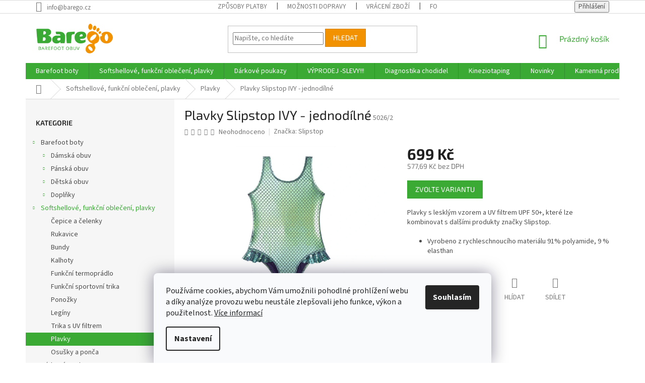

--- FILE ---
content_type: text/html; charset=utf-8
request_url: https://www.barego.cz/plavky/plavky-slipstop-ivy-jednodilne/
body_size: 28666
content:
<!doctype html><html lang="cs" dir="ltr" class="header-background-light external-fonts-loaded"><head><meta charset="utf-8" /><meta name="viewport" content="width=device-width,initial-scale=1" /><title>Obchod s barefoot a kompromisní obuví | Barego</title><link rel="preconnect" href="https://cdn.myshoptet.com" /><link rel="dns-prefetch" href="https://cdn.myshoptet.com" /><link rel="preload" href="https://cdn.myshoptet.com/prj/dist/master/cms/libs/jquery/jquery-1.11.3.min.js" as="script" /><link href="https://cdn.myshoptet.com/prj/dist/master/cms/templates/frontend_templates/shared/css/font-face/source-sans-3.css" rel="stylesheet"><link href="https://cdn.myshoptet.com/prj/dist/master/cms/templates/frontend_templates/shared/css/font-face/exo-2.css" rel="stylesheet"><link href="https://cdn.myshoptet.com/prj/dist/master/shop/dist/font-shoptet-11.css.62c94c7785ff2cea73b2.css" rel="stylesheet"><script>
dataLayer = [];
dataLayer.push({'shoptet' : {
    "pageId": 955,
    "pageType": "productDetail",
    "currency": "CZK",
    "currencyInfo": {
        "decimalSeparator": ",",
        "exchangeRate": 1,
        "priceDecimalPlaces": 2,
        "symbol": "K\u010d",
        "symbolLeft": 0,
        "thousandSeparator": " "
    },
    "language": "cs",
    "projectId": 200377,
    "product": {
        "id": 5026,
        "guid": "26e0c3f8-bd73-11eb-b853-0cc47a6b4bcc",
        "hasVariants": true,
        "codes": [
            {
                "code": "5026\/2"
            },
            {
                "code": "5026\/4"
            },
            {
                "code": "5026\/6"
            },
            {
                "code": "5026\/8"
            },
            {
                "code": "5026\/10-"
            }
        ],
        "name": "Plavky Slipstop IVY - jednod\u00edln\u00e9",
        "appendix": "",
        "weight": 0,
        "manufacturer": "Slipstop",
        "manufacturerGuid": "1EF5332A120C6FDEA47DDA0BA3DED3EE",
        "currentCategory": "Softshellov\u00e9, funk\u010dn\u00ed oble\u010den\u00ed, plavky | Plavky",
        "currentCategoryGuid": "67039182-bd72-11eb-a39f-002590dc5efc",
        "defaultCategory": "Softshellov\u00e9, funk\u010dn\u00ed oble\u010den\u00ed, plavky | Plavky",
        "defaultCategoryGuid": "67039182-bd72-11eb-a39f-002590dc5efc",
        "currency": "CZK",
        "priceWithVat": 699
    },
    "stocks": [
        {
            "id": 1,
            "title": "Barego Brand\u00fds nad Labem",
            "isDeliveryPoint": 1,
            "visibleOnEshop": 1
        },
        {
            "id": "ext",
            "title": "Sklad",
            "isDeliveryPoint": 0,
            "visibleOnEshop": 1
        }
    ],
    "cartInfo": {
        "id": null,
        "freeShipping": false,
        "freeShippingFrom": 0,
        "leftToFreeGift": {
            "formattedPrice": "0 K\u010d",
            "priceLeft": 0
        },
        "freeGift": false,
        "leftToFreeShipping": {
            "priceLeft": 0,
            "dependOnRegion": 0,
            "formattedPrice": "0 K\u010d"
        },
        "discountCoupon": [],
        "getNoBillingShippingPrice": {
            "withoutVat": 0,
            "vat": 0,
            "withVat": 0
        },
        "cartItems": [],
        "taxMode": "ORDINARY"
    },
    "cart": [],
    "customer": {
        "priceRatio": 1,
        "priceListId": 1,
        "groupId": null,
        "registered": false,
        "mainAccount": false
    }
}});
dataLayer.push({'cookie_consent' : {
    "marketing": "denied",
    "analytics": "denied"
}});
document.addEventListener('DOMContentLoaded', function() {
    shoptet.consent.onAccept(function(agreements) {
        if (agreements.length == 0) {
            return;
        }
        dataLayer.push({
            'cookie_consent' : {
                'marketing' : (agreements.includes(shoptet.config.cookiesConsentOptPersonalisation)
                    ? 'granted' : 'denied'),
                'analytics': (agreements.includes(shoptet.config.cookiesConsentOptAnalytics)
                    ? 'granted' : 'denied')
            },
            'event': 'cookie_consent'
        });
    });
});
</script>
<meta property="og:type" content="website"><meta property="og:site_name" content="barego.cz"><meta property="og:url" content="https://www.barego.cz/plavky/plavky-slipstop-ivy-jednodilne/"><meta property="og:title" content="Obchod s barefoot a kompromisní obuví | Barego"><meta name="author" content="Barego"><meta name="web_author" content="Shoptet.cz"><meta name="dcterms.rightsHolder" content="www.barego.cz"><meta name="robots" content="index,follow"><meta property="og:image" content="https://cdn.myshoptet.com/usr/www.barego.cz/user/shop/big/5026_sm21110172-01.jpg?60ad209d"><meta property="og:description" content="Obchod s barefoot a kompromisní obuví Vivobarefoot, Leguano, Filii, Baby Bare, Bundgaard, Be Lenka, Koel For Kids, Babice, Bohempia, Bosky Shoes, Beda, Capiki, Afelo, Angles Fashion, Tikki, Froddo barefoot, Protetika, Affenzahn, Demar, Sole Runner, Surtex, Zeazoo, D.D.step, Slipstop, Jonap, Pepino Ricosta, Lurchi,…"><meta name="description" content="Obchod s barefoot a kompromisní obuví Vivobarefoot, Leguano, Filii, Baby Bare, Bundgaard, Be Lenka, Koel For Kids, Babice, Bohempia, Bosky Shoes, Beda, Capiki, Afelo, Angles Fashion, Tikki, Froddo barefoot, Protetika, Affenzahn, Demar, Sole Runner, Surtex, Zeazoo, D.D.step, Slipstop, Jonap, Pepino Ricosta, Lurchi,…"><meta name="google-site-verification" content="yyg165-P9swD8bS5vNsSkjLsQYG6GTqZzSCY0EMhMJg"><meta property="product:price:amount" content="699"><meta property="product:price:currency" content="CZK"><style>:root {--color-primary: #3aaa35;--color-primary-h: 117;--color-primary-s: 52%;--color-primary-l: 44%;--color-primary-hover: #078D00;--color-primary-hover-h: 117;--color-primary-hover-s: 100%;--color-primary-hover-l: 28%;--color-secondary: #006f9b;--color-secondary-h: 197;--color-secondary-s: 100%;--color-secondary-l: 30%;--color-secondary-hover: #00639c;--color-secondary-hover-h: 202;--color-secondary-hover-s: 100%;--color-secondary-hover-l: 31%;--color-tertiary: #f39200;--color-tertiary-h: 36;--color-tertiary-s: 100%;--color-tertiary-l: 48%;--color-tertiary-hover: #DA8300;--color-tertiary-hover-h: 36;--color-tertiary-hover-s: 100%;--color-tertiary-hover-l: 43%;--color-header-background: #ffffff;--template-font: "Source Sans 3";--template-headings-font: "Exo 2";--header-background-url: none;--cookies-notice-background: #F8FAFB;--cookies-notice-color: #252525;--cookies-notice-button-hover: #27263f;--cookies-notice-link-hover: #3b3a5f;--templates-update-management-preview-mode-content: "Náhled aktualizací šablony je aktivní pro váš prohlížeč."}</style>
    
    <link href="https://cdn.myshoptet.com/prj/dist/master/shop/dist/main-11.less.5a24dcbbdabfd189c152.css" rel="stylesheet" />
        
    <script>var shoptet = shoptet || {};</script>
    <script src="https://cdn.myshoptet.com/prj/dist/master/shop/dist/main-3g-header.js.05f199e7fd2450312de2.js"></script>
<!-- User include --><!-- service 1408(1023) html code header -->
<!-- GoodyDo Addon -->
<script>
  const goodyDoEnvironment = {
      'host': 'www.barego.cz',
      'projectId': '200377',
      'template': 'Classic',
      'lang': 'cs',
  };
</script>
<link href="https://cdn.myshoptet.com/usr/nfpomoci.myshoptet.com/user/documents/goody_do/widget.css?v=1" rel="stylesheet" />
<link href="https://cdn.myshoptet.com/usr/nfpomoci.myshoptet.com/user/documents/goody_do/template-Classic.css?v=1" rel="stylesheet" />
<!-- End of GoodyDo Addon -->
<!-- project html code header -->
<link rel="apple-touch-icon" sizes="180x180" href="/user/documents/apple-touch-icon.png">
<link rel="icon" type="image/png" sizes="32x32" href="/user/documents/favicon-32x32.png">
<link rel="icon" type="image/png" sizes="16x16" href="/user/documents/favicon-16x16.png">
<link rel="manifest" href="/user/documents/site.webmanifest">
<link rel="mask-icon" href="/user/documents/safari-pinned-tab.svg" color="#5bbad5">
<link rel="shortcut icon" href="/user/documents/favicon.ico">
<meta name="msapplication-TileColor" content="#da532c">
<meta name="msapplication-config" content="/user/documents/browserconfig.xml">
<meta name="theme-color" content="#ffffff">


<!-- /User include --><link rel="canonical" href="https://www.barego.cz/plavky/plavky-slipstop-ivy-jednodilne/" /><style>/* custom background */@media (min-width: 992px) {body {background-color: #ffffff ;background-position: top center;background-repeat: no-repeat;background-attachment: scroll;}}</style>    <!-- Global site tag (gtag.js) - Google Analytics -->
    <script async src="https://www.googletagmanager.com/gtag/js?id=G-03Y7DW1FN5"></script>
    <script>
        
        window.dataLayer = window.dataLayer || [];
        function gtag(){dataLayer.push(arguments);}
        

                    console.debug('default consent data');

            gtag('consent', 'default', {"ad_storage":"denied","analytics_storage":"denied","ad_user_data":"denied","ad_personalization":"denied","wait_for_update":500});
            dataLayer.push({
                'event': 'default_consent'
            });
        
        gtag('js', new Date());

                gtag('config', 'UA-118990299-1', { 'groups': "UA" });
        
                gtag('config', 'G-03Y7DW1FN5', {"groups":"GA4","send_page_view":false,"content_group":"productDetail","currency":"CZK","page_language":"cs"});
        
        
        
        
        
        
                    gtag('event', 'page_view', {"send_to":"GA4","page_language":"cs","content_group":"productDetail","currency":"CZK"});
        
                gtag('set', 'currency', 'CZK');

        gtag('event', 'view_item', {
            "send_to": "UA",
            "items": [
                {
                    "id": "5026\/2",
                    "name": "Plavky Slipstop IVY - jednod\u00edln\u00e9",
                    "category": "Softshellov\u00e9, funk\u010dn\u00ed oble\u010den\u00ed, plavky \/ Plavky",
                                        "brand": "Slipstop",
                                                            "variant": "Velikost oble\u010den\u00ed: 2-3",
                                        "price": 577.69
                }
            ]
        });
        
        
        
        
        
                    gtag('event', 'view_item', {"send_to":"GA4","page_language":"cs","content_group":"productDetail","value":577.69000000000005,"currency":"CZK","items":[{"item_id":"5026\/2","item_name":"Plavky Slipstop IVY - jednod\u00edln\u00e9","item_brand":"Slipstop","item_category":"Softshellov\u00e9, funk\u010dn\u00ed oble\u010den\u00ed, plavky","item_category2":"Plavky","item_variant":"5026\/2~Velikost oble\u010den\u00ed: 2-3","price":577.69000000000005,"quantity":1,"index":0}]});
        
        
        
        
        
        
        
        document.addEventListener('DOMContentLoaded', function() {
            if (typeof shoptet.tracking !== 'undefined') {
                for (var id in shoptet.tracking.bannersList) {
                    gtag('event', 'view_promotion', {
                        "send_to": "UA",
                        "promotions": [
                            {
                                "id": shoptet.tracking.bannersList[id].id,
                                "name": shoptet.tracking.bannersList[id].name,
                                "position": shoptet.tracking.bannersList[id].position
                            }
                        ]
                    });
                }
            }

            shoptet.consent.onAccept(function(agreements) {
                if (agreements.length !== 0) {
                    console.debug('gtag consent accept');
                    var gtagConsentPayload =  {
                        'ad_storage': agreements.includes(shoptet.config.cookiesConsentOptPersonalisation)
                            ? 'granted' : 'denied',
                        'analytics_storage': agreements.includes(shoptet.config.cookiesConsentOptAnalytics)
                            ? 'granted' : 'denied',
                                                                                                'ad_user_data': agreements.includes(shoptet.config.cookiesConsentOptPersonalisation)
                            ? 'granted' : 'denied',
                        'ad_personalization': agreements.includes(shoptet.config.cookiesConsentOptPersonalisation)
                            ? 'granted' : 'denied',
                        };
                    console.debug('update consent data', gtagConsentPayload);
                    gtag('consent', 'update', gtagConsentPayload);
                    dataLayer.push(
                        { 'event': 'update_consent' }
                    );
                }
            });
        });
    </script>
</head><body class="desktop id-955 in-plavky template-11 type-product type-detail multiple-columns-body columns-3 ums_forms_redesign--off ums_a11y_category_page--on ums_discussion_rating_forms--off ums_flags_display_unification--on ums_a11y_login--on mobile-header-version-0"><noscript>
    <style>
        #header {
            padding-top: 0;
            position: relative !important;
            top: 0;
        }
        .header-navigation {
            position: relative !important;
        }
        .overall-wrapper {
            margin: 0 !important;
        }
        body:not(.ready) {
            visibility: visible !important;
        }
    </style>
    <div class="no-javascript">
        <div class="no-javascript__title">Musíte změnit nastavení vašeho prohlížeče</div>
        <div class="no-javascript__text">Podívejte se na: <a href="https://www.google.com/support/bin/answer.py?answer=23852">Jak povolit JavaScript ve vašem prohlížeči</a>.</div>
        <div class="no-javascript__text">Pokud používáte software na blokování reklam, může být nutné povolit JavaScript z této stránky.</div>
        <div class="no-javascript__text">Děkujeme.</div>
    </div>
</noscript>

        <div id="fb-root"></div>
        <script>
            window.fbAsyncInit = function() {
                FB.init({
                    autoLogAppEvents : true,
                    xfbml            : true,
                    version          : 'v24.0'
                });
            };
        </script>
        <script async defer crossorigin="anonymous" src="https://connect.facebook.net/cs_CZ/sdk.js#xfbml=1&version=v24.0"></script>    <div class="siteCookies siteCookies--bottom siteCookies--light js-siteCookies" role="dialog" data-testid="cookiesPopup" data-nosnippet>
        <div class="siteCookies__form">
            <div class="siteCookies__content">
                <div class="siteCookies__text">
                    Používáme cookies, abychom Vám umožnili pohodlné prohlížení webu a díky analýze provozu webu neustále zlepšovali jeho funkce, výkon a použitelnost. <a href="/podminky-ochrany-osobnich-udaju/">Více informací</a>
                </div>
                <p class="siteCookies__links">
                    <button class="siteCookies__link js-cookies-settings" aria-label="Nastavení cookies" data-testid="cookiesSettings">Nastavení</button>
                </p>
            </div>
            <div class="siteCookies__buttonWrap">
                                <button class="siteCookies__button js-cookiesConsentSubmit" value="all" aria-label="Přijmout cookies" data-testid="buttonCookiesAccept">Souhlasím</button>
            </div>
        </div>
        <script>
            document.addEventListener("DOMContentLoaded", () => {
                const siteCookies = document.querySelector('.js-siteCookies');
                document.addEventListener("scroll", shoptet.common.throttle(() => {
                    const st = document.documentElement.scrollTop;
                    if (st > 1) {
                        siteCookies.classList.add('siteCookies--scrolled');
                    } else {
                        siteCookies.classList.remove('siteCookies--scrolled');
                    }
                }, 100));
            });
        </script>
    </div>
<a href="#content" class="skip-link sr-only">Přejít na obsah</a><div class="overall-wrapper"><div class="user-action"><div class="container">
    <div class="user-action-in">
                    <div id="login" class="user-action-login popup-widget login-widget" role="dialog" aria-labelledby="loginHeading">
        <div class="popup-widget-inner">
                            <h2 id="loginHeading">Přihlášení k vašemu účtu</h2><div id="customerLogin"><form action="/action/Customer/Login/" method="post" id="formLoginIncluded" class="csrf-enabled formLogin" data-testid="formLogin"><input type="hidden" name="referer" value="" /><div class="form-group"><div class="input-wrapper email js-validated-element-wrapper no-label"><input type="email" name="email" class="form-control" autofocus placeholder="E-mailová adresa (např. jan@novak.cz)" data-testid="inputEmail" autocomplete="email" required /></div></div><div class="form-group"><div class="input-wrapper password js-validated-element-wrapper no-label"><input type="password" name="password" class="form-control" placeholder="Heslo" data-testid="inputPassword" autocomplete="current-password" required /><span class="no-display">Nemůžete vyplnit toto pole</span><input type="text" name="surname" value="" class="no-display" /></div></div><div class="form-group"><div class="login-wrapper"><button type="submit" class="btn btn-secondary btn-text btn-login" data-testid="buttonSubmit">Přihlásit se</button><div class="password-helper"><a href="/registrace/" data-testid="signup" rel="nofollow">Nová registrace</a><a href="/klient/zapomenute-heslo/" rel="nofollow">Zapomenuté heslo</a></div></div></div><div class="social-login-buttons"><div class="social-login-buttons-divider"><span>nebo</span></div><div class="form-group"><a href="/action/Social/login/?provider=Facebook" class="login-btn facebook" rel="nofollow"><span class="login-facebook-icon"></span><strong>Přihlásit se přes Facebook</strong></a></div></div></form>
</div>                    </div>
    </div>

                            <div id="cart-widget" class="user-action-cart popup-widget cart-widget loader-wrapper" data-testid="popupCartWidget" role="dialog" aria-hidden="true">
    <div class="popup-widget-inner cart-widget-inner place-cart-here">
        <div class="loader-overlay">
            <div class="loader"></div>
        </div>
    </div>

    <div class="cart-widget-button">
        <a href="/kosik/" class="btn btn-conversion" id="continue-order-button" rel="nofollow" data-testid="buttonNextStep">Pokračovat do košíku</a>
    </div>
</div>
            </div>
</div>
</div><div class="top-navigation-bar" data-testid="topNavigationBar">

    <div class="container">

        <div class="top-navigation-contacts">
            <strong>Zákaznická podpora:</strong><a href="mailto:info@barego.cz" class="project-email" data-testid="contactboxEmail"><span>info@barego.cz</span></a>        </div>

                            <div class="top-navigation-menu">
                <div class="top-navigation-menu-trigger"></div>
                <ul class="top-navigation-bar-menu">
                                            <li class="top-navigation-menu-item-796">
                            <a href="/zpusoby-platby/">Způsoby platby</a>
                        </li>
                                            <li class="top-navigation-menu-item-793">
                            <a href="/moznosti-dopravy/">Možnosti dopravy</a>
                        </li>
                                            <li class="top-navigation-menu-item-928">
                            <a href="/vraceni-zbozi/">Vrácení zboží</a>
                        </li>
                                            <li class="top-navigation-menu-item-917">
                            <a href="/formulare-ke-stazeni/" target="blank">Formuláře ke stažení</a>
                        </li>
                                            <li class="top-navigation-menu-item-39">
                            <a href="/obchodni-podminky/" target="blank">Obchodní podmínky</a>
                        </li>
                                            <li class="top-navigation-menu-item-847">
                            <a href="/podminky-ochrany-osobnich-udaju/" target="blank">Podmínky ochrany osobních údajů</a>
                        </li>
                                            <li class="top-navigation-menu-item-817">
                            <a href="/kontakty/">Kontakty</a>
                        </li>
                                    </ul>
                <ul class="top-navigation-bar-menu-helper"></ul>
            </div>
        
        <div class="top-navigation-tools">
            <div class="responsive-tools">
                <a href="#" class="toggle-window" data-target="search" aria-label="Hledat" data-testid="linkSearchIcon"></a>
                                                            <a href="#" class="toggle-window" data-target="login"></a>
                                                    <a href="#" class="toggle-window" data-target="navigation" aria-label="Menu" data-testid="hamburgerMenu"></a>
            </div>
                        <button class="top-nav-button top-nav-button-login toggle-window" type="button" data-target="login" aria-haspopup="dialog" aria-controls="login" aria-expanded="false" data-testid="signin"><span>Přihlášení</span></button>        </div>

    </div>

</div>
<header id="header"><div class="container navigation-wrapper">
    <div class="header-top">
        <div class="site-name-wrapper">
            <div class="site-name"><a href="/" data-testid="linkWebsiteLogo"><img src="https://cdn.myshoptet.com/usr/www.barego.cz/user/logos/barego-logo-1.png" alt="Barego" fetchpriority="low" /></a></div>        </div>
        <div class="search" itemscope itemtype="https://schema.org/WebSite">
            <meta itemprop="headline" content="Plavky"/><meta itemprop="url" content="https://www.barego.cz"/><meta itemprop="text" content="Obchod s barefoot a kompromisní obuví Vivobarefoot, Leguano, Filii, Baby Bare, Bundgaard, Be Lenka, Koel For Kids, Babice, Bohempia, Bosky Shoes, Beda, Capiki, Afelo, Angles Fashion, Tikki, Froddo barefoot, Protetika, Affenzahn, Demar, Sole Runner, Surtex, Zeazoo, D.D.step, Slipstop, Jonap, Pepino Ricosta, Lurchi,..."/>            <form action="/action/ProductSearch/prepareString/" method="post"
    id="formSearchForm" class="search-form compact-form js-search-main"
    itemprop="potentialAction" itemscope itemtype="https://schema.org/SearchAction" data-testid="searchForm">
    <fieldset>
        <meta itemprop="target"
            content="https://www.barego.cz/vyhledavani/?string={string}"/>
        <input type="hidden" name="language" value="cs"/>
        
            
<input
    type="search"
    name="string"
        class="query-input form-control search-input js-search-input"
    placeholder="Napište, co hledáte"
    autocomplete="off"
    required
    itemprop="query-input"
    aria-label="Vyhledávání"
    data-testid="searchInput"
>
            <button type="submit" class="btn btn-default" data-testid="searchBtn">Hledat</button>
        
    </fieldset>
</form>
        </div>
        <div class="navigation-buttons">
                
    <a href="/kosik/" class="btn btn-icon toggle-window cart-count" data-target="cart" data-hover="true" data-redirect="true" data-testid="headerCart" rel="nofollow" aria-haspopup="dialog" aria-expanded="false" aria-controls="cart-widget">
        
                <span class="sr-only">Nákupní košík</span>
        
            <span class="cart-price visible-lg-inline-block" data-testid="headerCartPrice">
                                    Prázdný košík                            </span>
        
    
            </a>
        </div>
    </div>
    <nav id="navigation" aria-label="Hlavní menu" data-collapsible="true"><div class="navigation-in menu"><ul class="menu-level-1" role="menubar" data-testid="headerMenuItems"><li class="menu-item-781" role="none"><a href="/barefoot-boty/" data-testid="headerMenuItem" role="menuitem" aria-expanded="false"><b>Barefoot boty</b></a></li>
<li class="menu-item-891" role="none"><a href="/softshellove--funkcni-obleceni--plavky/" data-testid="headerMenuItem" role="menuitem" aria-expanded="false"><b>Softshellové, funkční oblečení, plavky</b></a></li>
<li class="menu-item-841" role="none"><a href="/darkove-poukazy/" data-testid="headerMenuItem" role="menuitem" aria-expanded="false"><b>Dárkové poukazy</b></a></li>
<li class="menu-item-859" role="none"><a href="/vyprodej/" data-testid="headerMenuItem" role="menuitem" aria-expanded="false"><b>VÝPRODEJ -SLEVY!!!</b></a></li>
<li class="menu-item-978" role="none"><a href="/diagnostika-chodidel/" data-testid="headerMenuItem" role="menuitem" aria-expanded="false"><b>Diagnostika chodidel</b></a></li>
<li class="menu-item-981" role="none"><a href="/kineziotaping/" data-testid="headerMenuItem" role="menuitem" aria-expanded="false"><b>Kineziotaping</b></a></li>
<li class="menu-item-682" role="none"><a href="/nase-novinky/" data-testid="headerMenuItem" role="menuitem" aria-expanded="false"><b>Novinky</b></a></li>
<li class="menu-item-799" role="none"><a href="/kamenna-prodejna-barefoot/" data-testid="headerMenuItem" role="menuitem" aria-expanded="false"><b>Kamenná prodejna</b></a></li>
<li class="menu-item-926" role="none"><a href="/rezervace-osobni-navstevy-prodejny-/" data-testid="headerMenuItem" role="menuitem" aria-expanded="false"><b>Rezervace návštěvy prodejny</b></a></li>
<li class="ext" id="nav-manufacturers" role="none"><a href="https://www.barego.cz/znacka/" data-testid="brandsText" role="menuitem"><b>Značky</b><span class="submenu-arrow"></span></a><ul class="menu-level-2" role="menu"><li role="none"><a href="/znacka/affenzahn/" data-testid="brandName" role="menuitem"><span>Affenzahn</span></a></li><li role="none"><a href="/znacka/altra/" data-testid="brandName" role="menuitem"><span>Altra</span></a></li><li role="none"><a href="/znacka/angles-fashion/" data-testid="brandName" role="menuitem"><span>Angles Fashion</span></a></li><li role="none"><a href="/znacka/antal-shoes/" data-testid="brandName" role="menuitem"><span>Antal Shoes</span></a></li><li role="none"><a href="/znacka/artra-studios/" data-testid="brandName" role="menuitem"><span>ARTRA Studios</span></a></li><li role="none"><a href="/znacka/aylla/" data-testid="brandName" role="menuitem"><span>Aylla</span></a></li><li role="none"><a href="/znacka/babice/" data-testid="brandName" role="menuitem"><span>Babice</span></a></li><li role="none"><a href="/znacka/baby-bare-shoes/" data-testid="brandName" role="menuitem"><span>Baby Bare Shoes</span></a></li><li role="none"><a href="/znacka/be-lenka/" data-testid="brandName" role="menuitem"><span>Be Lenka</span></a></li><li role="none"><a href="/znacka/beda/" data-testid="brandName" role="menuitem"><span>Beda</span></a></li><li role="none"><a href="/znacka/bosky-shoes/" data-testid="brandName" role="menuitem"><span>Bosky Shoes</span></a></li><li role="none"><a href="/znacka/bundgaard/" data-testid="brandName" role="menuitem"><span>Bundgaard</span></a></li><li role="none"><a href="/znacka/collonil/" data-testid="brandName" role="menuitem"><span>Collonil</span></a></li><li role="none"><a href="/znacka/crave/" data-testid="brandName" role="menuitem"><span>CRAVE</span></a></li><li role="none"><a href="/znacka/d-d-step/" data-testid="brandName" role="menuitem"><span>D.D.step</span></a></li><li role="none"><a href="/znacka/demar/" data-testid="brandName" role="menuitem"><span>Demar</span></a></li><li role="none"><a href="/znacka/fare/" data-testid="brandName" role="menuitem"><span>Fare</span></a></li><li role="none"><a href="/znacka/forestones/" data-testid="brandName" role="menuitem"><span>Forestones</span></a></li><li role="none"><a href="/znacka/frodo/" data-testid="brandName" role="menuitem"><span>Froddo</span></a></li><li role="none"><a href="/znacka/funky-monkey/" data-testid="brandName" role="menuitem"><span>Funky Monkey</span></a></li><li role="none"><a href="/znacka/garvalin/" data-testid="brandName" role="menuitem"><span>Garvalín</span></a></li><li role="none"><a href="/znacka/keen/" data-testid="brandName" role="menuitem"><span>Keen</span></a></li><li role="none"><a href="/znacka/kinderfu--e/" data-testid="brandName" role="menuitem"><span>Kinderfüße</span></a></li><li role="none"><a href="/znacka/koel4kids/" data-testid="brandName" role="menuitem"><span>KOEL4kids</span></a></li><li role="none"><a href="/znacka/ktr/" data-testid="brandName" role="menuitem"><span>KTR</span></a></li><li role="none"><a href="/znacka/leguano/" data-testid="brandName" role="menuitem"><span>Leguano</span></a></li><li role="none"><a href="/znacka/lurchi/" data-testid="brandName" role="menuitem"><span>Lurchi</span></a></li><li role="none"><a href="/znacka/mtng/" data-testid="brandName" role="menuitem"><span>mtng</span></a></li><li role="none"><a href="/znacka/naboso/" data-testid="brandName" role="menuitem"><span>NABOSO</span></a></li><li role="none"><a href="/znacka/pedag/" data-testid="brandName" role="menuitem"><span>Pedag</span></a></li><li role="none"><a href="/znacka/peerko-2/" data-testid="brandName" role="menuitem"><span>Peerko</span></a></li><li role="none"><a href="/znacka/pegres/" data-testid="brandName" role="menuitem"><span>Pegres</span></a></li><li role="none"><a href="/znacka/pepino-ricosta/" data-testid="brandName" role="menuitem"><span>Pepino Ricosta</span></a></li><li role="none"><a href="/znacka/protetika/" data-testid="brandName" role="menuitem"><span>Protetika</span></a></li><li role="none"><a href="/znacka/reima/" data-testid="brandName" role="menuitem"><span>Reima</span></a></li><li role="none"><a href="/znacka/rock-spring/" data-testid="brandName" role="menuitem"><span>Rock Spring</span></a></li><li role="none"><a href="/znacka/shapen/" data-testid="brandName" role="menuitem"><span>Shapen</span></a></li><li role="none"><a href="/znacka/slipstop/" data-testid="brandName" role="menuitem"><span>Slipstop</span></a></li><li role="none"><a href="/znacka/smellwell/" data-testid="brandName" role="menuitem"><span>SmellWell</span></a></li><li role="none"><a href="/znacka/stitch-walk/" data-testid="brandName" role="menuitem"><span>Stitch &amp; Walk</span></a></li><li role="none"><a href="/znacka/surtex/" data-testid="brandName" role="menuitem"><span>Surtex</span></a></li><li role="none"><a href="/znacka/tap-tapky-2/" data-testid="brandName" role="menuitem"><span>Ťap Ťapky</span></a></li><li role="none"><a href="/znacka/tikky/" data-testid="brandName" role="menuitem"><span>Tikki shoes</span></a></li><li role="none"><a href="/znacka/topo-athletic/" data-testid="brandName" role="menuitem"><span>Topo Athletic</span></a></li><li role="none"><a href="/znacka/unuo/" data-testid="brandName" role="menuitem"><span>Unuo</span></a></li><li role="none"><a href="/znacka/vivo/" data-testid="brandName" role="menuitem"><span>Vivobarefoot</span></a></li><li role="none"><a href="/znacka/voxx/" data-testid="brandName" role="menuitem"><span>Voxx</span></a></li><li role="none"><a href="/znacka/wins/" data-testid="brandName" role="menuitem"><span>Wins</span></a></li><li role="none"><a href="/znacka/xero-shoes/" data-testid="brandName" role="menuitem"><span>XERO Shoes</span></a></li><li role="none"><a href="/znacka/zeazoo/" data-testid="brandName" role="menuitem"><span>Zeazoo</span></a></li></ul>
</li></ul></div><span class="navigation-close"></span></nav><div class="menu-helper" data-testid="hamburgerMenu"><span>Více</span></div>
</div></header><!-- / header -->


                    <div class="container breadcrumbs-wrapper">
            <div class="breadcrumbs navigation-home-icon-wrapper" itemscope itemtype="https://schema.org/BreadcrumbList">
                                                                            <span id="navigation-first" data-basetitle="Barego" itemprop="itemListElement" itemscope itemtype="https://schema.org/ListItem">
                <a href="/" itemprop="item" class="navigation-home-icon"><span class="sr-only" itemprop="name">Domů</span></a>
                <span class="navigation-bullet">/</span>
                <meta itemprop="position" content="1" />
            </span>
                                <span id="navigation-1" itemprop="itemListElement" itemscope itemtype="https://schema.org/ListItem">
                <a href="/softshellove--funkcni-obleceni--plavky/" itemprop="item" data-testid="breadcrumbsSecondLevel"><span itemprop="name">Softshellové, funkční oblečení, plavky</span></a>
                <span class="navigation-bullet">/</span>
                <meta itemprop="position" content="2" />
            </span>
                                <span id="navigation-2" itemprop="itemListElement" itemscope itemtype="https://schema.org/ListItem">
                <a href="/plavky/" itemprop="item" data-testid="breadcrumbsSecondLevel"><span itemprop="name">Plavky</span></a>
                <span class="navigation-bullet">/</span>
                <meta itemprop="position" content="3" />
            </span>
                                            <span id="navigation-3" itemprop="itemListElement" itemscope itemtype="https://schema.org/ListItem" data-testid="breadcrumbsLastLevel">
                <meta itemprop="item" content="https://www.barego.cz/plavky/plavky-slipstop-ivy-jednodilne/" />
                <meta itemprop="position" content="4" />
                <span itemprop="name" data-title="Plavky Slipstop IVY - jednodílné">Plavky Slipstop IVY - jednodílné <span class="appendix"></span></span>
            </span>
            </div>
        </div>
    
<div id="content-wrapper" class="container content-wrapper">
    
    <div class="content-wrapper-in">
                                                <aside class="sidebar sidebar-left"  data-testid="sidebarMenu">
                                                                                                <div class="sidebar-inner">
                                                                                                        <div class="box box-bg-variant box-categories">    <div class="skip-link__wrapper">
        <span id="categories-start" class="skip-link__target js-skip-link__target sr-only" tabindex="-1">&nbsp;</span>
        <a href="#categories-end" class="skip-link skip-link--start sr-only js-skip-link--start">Přeskočit kategorie</a>
    </div>

<h4>Kategorie</h4>


<div id="categories"><div class="categories cat-01 expandable expanded" id="cat-781"><div class="topic"><a href="/barefoot-boty/">Barefoot boty<span class="cat-trigger">&nbsp;</span></a></div>

                    <ul class=" expanded">
                                        <li class="
                                 expandable                                 external">
                <a href="/barefoot-damska-obuv/">
                    Dámská obuv
                    <span class="cat-trigger">&nbsp;</span>                </a>
                                                            

    
                                                </li>
                                <li class="
                                 expandable                                 external">
                <a href="/barefoot-panska-obuv/">
                    Pánská obuv
                    <span class="cat-trigger">&nbsp;</span>                </a>
                                                            

    
                                                </li>
                                <li class="
                                 expandable                                 external">
                <a href="/barefoot-detska-obuv/">
                    Dětská obuv
                    <span class="cat-trigger">&nbsp;</span>                </a>
                                                            

    
                                                </li>
                                <li class="
                                 expandable                                 external">
                <a href="/doplnky/">
                    Doplňky
                    <span class="cat-trigger">&nbsp;</span>                </a>
                                                            

    
                                                </li>
                </ul>
    </div><div class="categories cat-02 expandable active expanded" id="cat-891"><div class="topic child-active"><a href="/softshellove--funkcni-obleceni--plavky/">Softshellové, funkční oblečení, plavky<span class="cat-trigger">&nbsp;</span></a></div>

                    <ul class=" active expanded">
                                        <li >
                <a href="/cepice/">
                    Čepice a čelenky
                                    </a>
                                                                </li>
                                <li >
                <a href="/rukavice/">
                    Rukavice
                                    </a>
                                                                </li>
                                <li >
                <a href="/bundy/">
                    Bundy
                                    </a>
                                                                </li>
                                <li >
                <a href="/kalhoty/">
                    Kalhoty
                                    </a>
                                                                </li>
                                <li >
                <a href="/funkcni-termopradlo/">
                    Funkční termoprádlo
                                    </a>
                                                                </li>
                                <li >
                <a href="/funkcni-trika/">
                    Funkční sportovní trika
                                    </a>
                                                                </li>
                                <li >
                <a href="/ponozky/">
                    Ponožky
                                    </a>
                                                                </li>
                                <li >
                <a href="/leginy/">
                    Legíny
                                    </a>
                                                                </li>
                                <li >
                <a href="/trika-s-uv-filtrem/">
                    Trika s UV filtrem
                                    </a>
                                                                </li>
                                <li class="
                active                                                 ">
                <a href="/plavky/">
                    Plavky
                                    </a>
                                                                </li>
                                <li >
                <a href="/osusky-a-ponca/">
                    Osušky a ponča
                                    </a>
                                                                </li>
                </ul>
    </div><div class="categories cat-01 expanded" id="cat-841"><div class="topic"><a href="/darkove-poukazy/">Dárkové poukazy<span class="cat-trigger">&nbsp;</span></a></div></div><div class="categories cat-02 expanded" id="cat-859"><div class="topic"><a href="/vyprodej/">VÝPRODEJ -SLEVY!!!<span class="cat-trigger">&nbsp;</span></a></div></div><div class="categories cat-01 expanded" id="cat-978"><div class="topic"><a href="/diagnostika-chodidel/">Diagnostika chodidel<span class="cat-trigger">&nbsp;</span></a></div></div><div class="categories cat-02 expanded" id="cat-981"><div class="topic"><a href="/kineziotaping/">Kineziotaping<span class="cat-trigger">&nbsp;</span></a></div></div>                <div class="categories cat-02 expandable" id="cat-manufacturers" data-testid="brandsList">
            
            <div class="topic"><a href="https://www.barego.cz/znacka/" data-testid="brandsText">Značky</a></div>
            <ul class="menu-level-2" role="menu"><li role="none"><a href="/znacka/affenzahn/" data-testid="brandName" role="menuitem"><span>Affenzahn</span></a></li><li role="none"><a href="/znacka/altra/" data-testid="brandName" role="menuitem"><span>Altra</span></a></li><li role="none"><a href="/znacka/angles-fashion/" data-testid="brandName" role="menuitem"><span>Angles Fashion</span></a></li><li role="none"><a href="/znacka/antal-shoes/" data-testid="brandName" role="menuitem"><span>Antal Shoes</span></a></li><li role="none"><a href="/znacka/artra-studios/" data-testid="brandName" role="menuitem"><span>ARTRA Studios</span></a></li><li role="none"><a href="/znacka/aylla/" data-testid="brandName" role="menuitem"><span>Aylla</span></a></li><li role="none"><a href="/znacka/babice/" data-testid="brandName" role="menuitem"><span>Babice</span></a></li><li role="none"><a href="/znacka/baby-bare-shoes/" data-testid="brandName" role="menuitem"><span>Baby Bare Shoes</span></a></li><li role="none"><a href="/znacka/be-lenka/" data-testid="brandName" role="menuitem"><span>Be Lenka</span></a></li><li role="none"><a href="/znacka/beda/" data-testid="brandName" role="menuitem"><span>Beda</span></a></li><li role="none"><a href="/znacka/bosky-shoes/" data-testid="brandName" role="menuitem"><span>Bosky Shoes</span></a></li><li role="none"><a href="/znacka/bundgaard/" data-testid="brandName" role="menuitem"><span>Bundgaard</span></a></li><li role="none"><a href="/znacka/collonil/" data-testid="brandName" role="menuitem"><span>Collonil</span></a></li><li role="none"><a href="/znacka/crave/" data-testid="brandName" role="menuitem"><span>CRAVE</span></a></li><li role="none"><a href="/znacka/d-d-step/" data-testid="brandName" role="menuitem"><span>D.D.step</span></a></li><li role="none"><a href="/znacka/demar/" data-testid="brandName" role="menuitem"><span>Demar</span></a></li><li role="none"><a href="/znacka/fare/" data-testid="brandName" role="menuitem"><span>Fare</span></a></li><li role="none"><a href="/znacka/forestones/" data-testid="brandName" role="menuitem"><span>Forestones</span></a></li><li role="none"><a href="/znacka/frodo/" data-testid="brandName" role="menuitem"><span>Froddo</span></a></li><li role="none"><a href="/znacka/funky-monkey/" data-testid="brandName" role="menuitem"><span>Funky Monkey</span></a></li><li role="none"><a href="/znacka/garvalin/" data-testid="brandName" role="menuitem"><span>Garvalín</span></a></li><li role="none"><a href="/znacka/keen/" data-testid="brandName" role="menuitem"><span>Keen</span></a></li><li role="none"><a href="/znacka/kinderfu--e/" data-testid="brandName" role="menuitem"><span>Kinderfüße</span></a></li><li role="none"><a href="/znacka/koel4kids/" data-testid="brandName" role="menuitem"><span>KOEL4kids</span></a></li><li role="none"><a href="/znacka/ktr/" data-testid="brandName" role="menuitem"><span>KTR</span></a></li><li role="none"><a href="/znacka/leguano/" data-testid="brandName" role="menuitem"><span>Leguano</span></a></li><li role="none"><a href="/znacka/lurchi/" data-testid="brandName" role="menuitem"><span>Lurchi</span></a></li><li role="none"><a href="/znacka/mtng/" data-testid="brandName" role="menuitem"><span>mtng</span></a></li><li role="none"><a href="/znacka/naboso/" data-testid="brandName" role="menuitem"><span>NABOSO</span></a></li><li role="none"><a href="/znacka/pedag/" data-testid="brandName" role="menuitem"><span>Pedag</span></a></li><li role="none"><a href="/znacka/peerko-2/" data-testid="brandName" role="menuitem"><span>Peerko</span></a></li><li role="none"><a href="/znacka/pegres/" data-testid="brandName" role="menuitem"><span>Pegres</span></a></li><li role="none"><a href="/znacka/pepino-ricosta/" data-testid="brandName" role="menuitem"><span>Pepino Ricosta</span></a></li><li role="none"><a href="/znacka/protetika/" data-testid="brandName" role="menuitem"><span>Protetika</span></a></li><li role="none"><a href="/znacka/reima/" data-testid="brandName" role="menuitem"><span>Reima</span></a></li><li role="none"><a href="/znacka/rock-spring/" data-testid="brandName" role="menuitem"><span>Rock Spring</span></a></li><li role="none"><a href="/znacka/shapen/" data-testid="brandName" role="menuitem"><span>Shapen</span></a></li><li role="none"><a href="/znacka/slipstop/" data-testid="brandName" role="menuitem"><span>Slipstop</span></a></li><li role="none"><a href="/znacka/smellwell/" data-testid="brandName" role="menuitem"><span>SmellWell</span></a></li><li role="none"><a href="/znacka/stitch-walk/" data-testid="brandName" role="menuitem"><span>Stitch &amp; Walk</span></a></li><li role="none"><a href="/znacka/surtex/" data-testid="brandName" role="menuitem"><span>Surtex</span></a></li><li role="none"><a href="/znacka/tap-tapky-2/" data-testid="brandName" role="menuitem"><span>Ťap Ťapky</span></a></li><li role="none"><a href="/znacka/tikky/" data-testid="brandName" role="menuitem"><span>Tikki shoes</span></a></li><li role="none"><a href="/znacka/topo-athletic/" data-testid="brandName" role="menuitem"><span>Topo Athletic</span></a></li><li role="none"><a href="/znacka/unuo/" data-testid="brandName" role="menuitem"><span>Unuo</span></a></li><li role="none"><a href="/znacka/vivo/" data-testid="brandName" role="menuitem"><span>Vivobarefoot</span></a></li><li role="none"><a href="/znacka/voxx/" data-testid="brandName" role="menuitem"><span>Voxx</span></a></li><li role="none"><a href="/znacka/wins/" data-testid="brandName" role="menuitem"><span>Wins</span></a></li><li role="none"><a href="/znacka/xero-shoes/" data-testid="brandName" role="menuitem"><span>XERO Shoes</span></a></li><li role="none"><a href="/znacka/zeazoo/" data-testid="brandName" role="menuitem"><span>Zeazoo</span></a></li></ul>
        </div>
    </div>

    <div class="skip-link__wrapper">
        <a href="#categories-start" class="skip-link skip-link--end sr-only js-skip-link--end" tabindex="-1" hidden>Přeskočit kategorie</a>
        <span id="categories-end" class="skip-link__target js-skip-link__target sr-only" tabindex="-1">&nbsp;</span>
    </div>
</div>
                                                                                                                                                                            <div class="box box-bg-default box-sm box-facebook">            <div id="facebookWidget">
            <h4><span>Facebook</span></h4>
                <div id="fb-widget-wrap">
        <div class="fb-page"
             data-href="https://www.facebook.com/Barego.cz/"
             data-width="255"
             data-height="400"
             data-hide-cover="false"
             data-show-facepile="true"
             data-show-posts="false">
            <blockquote cite="https://www.facebook.com/Barego.cz/" class="fb-xfbml-parse-ignore">
                <a href="https://www.facebook.com/Barego.cz/">Barego</a>
            </blockquote>
        </div>
    </div>

    <script>
        (function () {
            var isInstagram = /Instagram/i.test(navigator.userAgent || "");

            if (isInstagram) {
                var wrap = document.getElementById("fb-widget-wrap");
                if (wrap) {
                    wrap.innerHTML =
                        '<a href="https://www.facebook.com/Barego.cz/" target="_blank" rel="noopener noreferrer" class="btn btn-secondary">' +
                        'Facebook' +
                        '</a>';
                }
            }
        })();
    </script>

        </div>
    </div>
                                                                                                            <div class="box box-bg-variant box-sm box-instagram">            <h4><span>Instagram</span></h4>
        <div class="instagram-widget columns-3">
            <a href="https://www.instagram.com/p/DTh67YKDNXe/" target="_blank">
            <img
                                    src="[data-uri]"
                                            data-src="https://cdn.myshoptet.com/usr/www.barego.cz/user/system/instagram/320_615896724_18088307996024699_7074136844059781336_n.jpg"
                                                    alt="✨ Novinky v bačkůrkách jsou tady! 🆕 Máme novou značku @antal_shoes nové vzory a momentálně maximálně naplněný sklad – co..."
                                    data-thumbnail-small="https://cdn.myshoptet.com/usr/www.barego.cz/user/system/instagram/320_615896724_18088307996024699_7074136844059781336_n.jpg"
                    data-thumbnail-medium="https://cdn.myshoptet.com/usr/www.barego.cz/user/system/instagram/658_615896724_18088307996024699_7074136844059781336_n.jpg"
                            />
        </a>
            <a href="https://www.instagram.com/p/DTaesNqjDU1/" target="_blank">
            <img
                                    src="[data-uri]"
                                            data-src="https://cdn.myshoptet.com/usr/www.barego.cz/user/system/instagram/320_613582116_18088054913024699_7512015940879657031_n.jpg"
                                                    alt="👶 Zimní capáčky pro nejmenší @reima Reimatec Anturoin jsou ideální volbou do kočárku i na první krůčky. 🔥Jsou hřejivé,..."
                                    data-thumbnail-small="https://cdn.myshoptet.com/usr/www.barego.cz/user/system/instagram/320_613582116_18088054913024699_7512015940879657031_n.jpg"
                    data-thumbnail-medium="https://cdn.myshoptet.com/usr/www.barego.cz/user/system/instagram/658_613582116_18088054913024699_7512015940879657031_n.jpg"
                            />
        </a>
            <a href="https://www.instagram.com/p/DSUn4aWjEE1/" target="_blank">
            <img
                                    src="[data-uri]"
                                            data-src="https://cdn.myshoptet.com/usr/www.barego.cz/user/system/instagram/320_601544812_18085629401024699_5529620636634875553_n.jpg"
                                                    alt="✨ Máme doplněno! FORESTONES BOARDIE jsou zpět – krásné dřevěné podložky, které udělají radost a zároveň pomůžou tělu..."
                                    data-thumbnail-small="https://cdn.myshoptet.com/usr/www.barego.cz/user/system/instagram/320_601544812_18085629401024699_5529620636634875553_n.jpg"
                    data-thumbnail-medium="https://cdn.myshoptet.com/usr/www.barego.cz/user/system/instagram/658_601544812_18085629401024699_5529620636634875553_n.jpg"
                            />
        </a>
            <a href="https://www.instagram.com/p/DRzjmS-DLNJ/" target="_blank">
            <img
                                    src="[data-uri]"
                                            data-src="https://cdn.myshoptet.com/usr/www.barego.cz/user/system/instagram/320_588585801_18084500918024699_8600822441880494990_n.jpg"
                                                    alt="⭐️⭐️⭐️ VÁNOČNÍ SOUTĚŽ ⭐️⭐️⭐️ Naši milí zákazníci, od 1.12. do 20.12. bude probíhat soutěž o ✨3 poukazy✨ (3x 500Kč) do naší..."
                                    data-thumbnail-small="https://cdn.myshoptet.com/usr/www.barego.cz/user/system/instagram/320_588585801_18084500918024699_8600822441880494990_n.jpg"
                    data-thumbnail-medium="https://cdn.myshoptet.com/usr/www.barego.cz/user/system/instagram/658_588585801_18084500918024699_8600822441880494990_n.jpg"
                            />
        </a>
            <a href="https://www.instagram.com/p/DP9EmHADNTZ/" target="_blank">
            <img
                                    src="[data-uri]"
                                            data-src="https://cdn.myshoptet.com/usr/www.barego.cz/user/system/instagram/320_566637745_18080303216024699_4308074697946250537_n.jpg"
                                                    alt="Zimní sezóna pro ty nejmenší pomalu začíná! ❄️ ⛄️ Ať už vaše dítě dělá první krůčky, nebo už sebevědomě běhá, u nás..."
                                    data-thumbnail-small="https://cdn.myshoptet.com/usr/www.barego.cz/user/system/instagram/320_566637745_18080303216024699_4308074697946250537_n.jpg"
                    data-thumbnail-medium="https://cdn.myshoptet.com/usr/www.barego.cz/user/system/instagram/658_566637745_18080303216024699_4308074697946250537_n.jpg"
                            />
        </a>
            <a href="https://www.instagram.com/p/DOs969WDLxS/" target="_blank">
            <img
                                    src="[data-uri]"
                                            data-src="https://cdn.myshoptet.com/usr/www.barego.cz/user/system/instagram/320_550519512_18075986705024699_3151204389184836821_n.jpg"
                                                    alt="Podzimní sezóna je tady a s ní i nové barefoot kousky pro dospělé! 🍁🍂 ✨ Pohodlí, funkčnost a styl v jednom ✨ Nové modely i..."
                                    data-thumbnail-small="https://cdn.myshoptet.com/usr/www.barego.cz/user/system/instagram/320_550519512_18075986705024699_3151204389184836821_n.jpg"
                    data-thumbnail-medium="https://cdn.myshoptet.com/usr/www.barego.cz/user/system/instagram/658_550519512_18075986705024699_3151204389184836821_n.jpg"
                            />
        </a>
            <a href="https://www.instagram.com/p/DN22hJ0WN30/" target="_blank">
            <img
                                    src="[data-uri]"
                                            data-src="https://cdn.myshoptet.com/usr/www.barego.cz/user/system/instagram/320_539760092_18074088848024699_2761578208980213338_n.jpg"
                                                    alt="✨ Back to school ✨ Máme pro vás přehled všech bačkůrek – od širokých po úzké, aby si vybral opravdu každý. 👣 V nabídce..."
                                    data-thumbnail-small="https://cdn.myshoptet.com/usr/www.barego.cz/user/system/instagram/320_539760092_18074088848024699_2761578208980213338_n.jpg"
                    data-thumbnail-medium="https://cdn.myshoptet.com/usr/www.barego.cz/user/system/instagram/658_539760092_18074088848024699_2761578208980213338_n.jpg"
                            />
        </a>
            <a href="https://www.instagram.com/p/DNQHe6HsFna/" target="_blank">
            <img
                                    src="[data-uri]"
                                            data-src="https://cdn.myshoptet.com/usr/www.barego.cz/user/system/instagram/320_532927402_18072723467024699_9006889177620314793_n.jpg"
                                                    alt="Novinky v celoročních botách jsou tady! 🌿👟 🆕 Na sklad dorazily nové modely a doplnili jsme i osvědčené kousky. ‼️ A to..."
                                    data-thumbnail-small="https://cdn.myshoptet.com/usr/www.barego.cz/user/system/instagram/320_532927402_18072723467024699_9006889177620314793_n.jpg"
                    data-thumbnail-medium="https://cdn.myshoptet.com/usr/www.barego.cz/user/system/instagram/658_532927402_18072723467024699_9006889177620314793_n.jpg"
                            />
        </a>
            <a href="https://www.instagram.com/p/DLmnL0SMj98/" target="_blank">
            <img
                                    src="[data-uri]"
                                            data-src="https://cdn.myshoptet.com/usr/www.barego.cz/user/system/instagram/320_514523162_18068991254024699_5791979889273586642_n.jpg"
                                                    alt="Ptali jste se a my jsme vám konečně odpověděli! ✅ Nejčastější otázky, které padly jsme zpracovali do příspěvku - teď jsou..."
                                    data-thumbnail-small="https://cdn.myshoptet.com/usr/www.barego.cz/user/system/instagram/320_514523162_18068991254024699_5791979889273586642_n.jpg"
                    data-thumbnail-medium="https://cdn.myshoptet.com/usr/www.barego.cz/user/system/instagram/658_514523162_18068991254024699_5791979889273586642_n.jpg"
                            />
        </a>
        <div class="instagram-follow-btn">
        <span>
            <a href="https://www.instagram.com/bare.go/" target="_blank">
                Sledovat na Instagramu            </a>
        </span>
    </div>
</div>

    </div>
                                                                                                            <div class="box box-bg-default box-sm box-onlinePayments"><h4><span>Přijímáme online platby</span></h4>
<p class="text-center">
    <img src="data:image/svg+xml,%3Csvg%20width%3D%22148%22%20height%3D%2234%22%20xmlns%3D%22http%3A%2F%2Fwww.w3.org%2F2000%2Fsvg%22%3E%3C%2Fsvg%3E" alt="Loga kreditních karet" width="148" height="34"  data-src="https://cdn.myshoptet.com/prj/dist/master/cms/img/common/payment_logos/payments.png" fetchpriority="low" />
</p>
</div>
                                                                                                                                        <div class="box box-bg-variant box-sm box-section1">
                            
        <h4><span>Novinky</span></h4>
                    <div class="news-item-widget">
                                <h5 class="with-short-description">
                <a href="/nase-novinky/letni-prazdniny/">LETNÍ PRÁZDNINY</a></h5>
                                    <time datetime="2025-06-23">
                        23.6.2025
                    </time>
                                                    <div>
                        <p>INFORMACE K REZERVACÍM během letníc...</p>
                    </div>
                            </div>
                    <div class="news-item-widget">
                                <h5 class="with-short-description">
                <a href="/nase-novinky/podzimni-a-zimni-obuti/">Podzimní a zimní obutí</a></h5>
                                    <time datetime="2024-10-01">
                        1.10.2024
                    </time>
                                                    <div>
                        <p>Všechny podzimní, celoroční boty sk...</p>
                    </div>
                            </div>
                    <div class="news-item-widget">
                                <h5 class="with-short-description">
                <a href="/nase-novinky/prazdninovy-provoz/">Prázdninový provoz</a></h5>
                                    <time datetime="2024-06-17">
                        17.6.2024
                    </time>
                                                    <div>
                        <p>PRÁZDNINOVÝ PROVOZ INFO:
Tento týd...</p>
                    </div>
                            </div>
                    

                    </div>
                                                                                        </div>
                                                            </aside>
                            <main id="content" class="content narrow">
                                                                                                                                                                                                        
<div class="p-detail" itemscope itemtype="https://schema.org/Product">

    
    <meta itemprop="name" content="Plavky Slipstop IVY - jednodílné" />
    <meta itemprop="category" content="Úvodní stránka &gt; Softshellové, funkční oblečení, plavky &gt; Plavky &gt; Plavky Slipstop IVY - jednodílné" />
    <meta itemprop="url" content="https://www.barego.cz/plavky/plavky-slipstop-ivy-jednodilne/" />
    <meta itemprop="image" content="https://cdn.myshoptet.com/usr/www.barego.cz/user/shop/big/5026_sm21110172-01.jpg?60ad209d" />
            <meta itemprop="description" content="Plavky s lesklým vzorem a UV filtrem&amp;nbsp;UPF 50+, které lze kombinovat s dalšími produkty značky Slipstop.

Vyrobeno z rychleschnoucího materiálu 91% polyamide, 9 % elasthan
" />
                <span class="js-hidden" itemprop="manufacturer" itemscope itemtype="https://schema.org/Organization">
            <meta itemprop="name" content="Slipstop" />
        </span>
        <span class="js-hidden" itemprop="brand" itemscope itemtype="https://schema.org/Brand">
            <meta itemprop="name" content="Slipstop" />
        </span>
                            <meta itemprop="gtin13" content="8680671372518" />                    <meta itemprop="gtin13" content="8680671372525" />                    <meta itemprop="gtin13" content="8680671372532" />                    <meta itemprop="gtin13" content="8680671372549" />                    <meta itemprop="gtin13" content="8683555204998" />            
        <div class="p-detail-inner">

        <div class="p-detail-inner-header">
            <h1>
                  Plavky Slipstop IVY - jednodílné            </h1>

                <span class="p-code">
        <span class="p-code-label">Kód:</span>
                    <span>5026/2</span>
            </span>
        </div>

        <form action="/action/Cart/addCartItem/" method="post" id="product-detail-form" class="pr-action csrf-enabled" data-testid="formProduct">

            <meta itemprop="productID" content="5026" /><meta itemprop="identifier" content="26e0c3f8-bd73-11eb-b853-0cc47a6b4bcc" /><span itemprop="offers" itemscope itemtype="https://schema.org/Offer"><meta itemprop="sku" content="5026/2" /><link itemprop="availability" href="https://schema.org/InStock" /><meta itemprop="url" content="https://www.barego.cz/plavky/plavky-slipstop-ivy-jednodilne/" /><meta itemprop="price" content="699.00" /><meta itemprop="priceCurrency" content="CZK" /><link itemprop="itemCondition" href="https://schema.org/NewCondition" /><meta itemprop="warranty" content="2 roky" /></span><span itemprop="offers" itemscope itemtype="https://schema.org/Offer"><meta itemprop="sku" content="5026/4" /><link itemprop="availability" href="https://schema.org/InStock" /><meta itemprop="url" content="https://www.barego.cz/plavky/plavky-slipstop-ivy-jednodilne/" /><meta itemprop="price" content="699.00" /><meta itemprop="priceCurrency" content="CZK" /><link itemprop="itemCondition" href="https://schema.org/NewCondition" /><meta itemprop="warranty" content="2 roky" /></span><span itemprop="offers" itemscope itemtype="https://schema.org/Offer"><meta itemprop="sku" content="5026/6" /><link itemprop="availability" href="https://schema.org/InStock" /><meta itemprop="url" content="https://www.barego.cz/plavky/plavky-slipstop-ivy-jednodilne/" /><meta itemprop="price" content="699.00" /><meta itemprop="priceCurrency" content="CZK" /><link itemprop="itemCondition" href="https://schema.org/NewCondition" /><meta itemprop="warranty" content="2 roky" /></span><span itemprop="offers" itemscope itemtype="https://schema.org/Offer"><meta itemprop="sku" content="5026/8" /><link itemprop="availability" href="https://schema.org/InStock" /><meta itemprop="url" content="https://www.barego.cz/plavky/plavky-slipstop-ivy-jednodilne/" /><meta itemprop="price" content="699.00" /><meta itemprop="priceCurrency" content="CZK" /><link itemprop="itemCondition" href="https://schema.org/NewCondition" /><meta itemprop="warranty" content="2 roky" /></span><span itemprop="offers" itemscope itemtype="https://schema.org/Offer"><meta itemprop="sku" content="5026/10-" /><link itemprop="availability" href="https://schema.org/InStock" /><meta itemprop="url" content="https://www.barego.cz/plavky/plavky-slipstop-ivy-jednodilne/" /><meta itemprop="price" content="699.00" /><meta itemprop="priceCurrency" content="CZK" /><link itemprop="itemCondition" href="https://schema.org/NewCondition" /><meta itemprop="warranty" content="2 roky" /></span><input type="hidden" name="productId" value="5026" /><input type="hidden" name="priceId" value="27349" /><input type="hidden" name="language" value="cs" />

            <div class="row product-top">

                <div class="col-xs-12">

                    <div class="p-detail-info">
                        
                                    <div class="stars-wrapper">
            
<span class="stars star-list">
                                                <a class="star star-off show-tooltip show-ratings" title="    Hodnocení:
            Neohodnoceno    "
                   href="#ratingTab" data-toggle="tab" data-external="1" data-force-scroll="1"></a>
                    
                                                <a class="star star-off show-tooltip show-ratings" title="    Hodnocení:
            Neohodnoceno    "
                   href="#ratingTab" data-toggle="tab" data-external="1" data-force-scroll="1"></a>
                    
                                                <a class="star star-off show-tooltip show-ratings" title="    Hodnocení:
            Neohodnoceno    "
                   href="#ratingTab" data-toggle="tab" data-external="1" data-force-scroll="1"></a>
                    
                                                <a class="star star-off show-tooltip show-ratings" title="    Hodnocení:
            Neohodnoceno    "
                   href="#ratingTab" data-toggle="tab" data-external="1" data-force-scroll="1"></a>
                    
                                                <a class="star star-off show-tooltip show-ratings" title="    Hodnocení:
            Neohodnoceno    "
                   href="#ratingTab" data-toggle="tab" data-external="1" data-force-scroll="1"></a>
                    
    </span>
            <a class="stars-label" href="#ratingTab" data-toggle="tab" data-external="1" data-force-scroll="1">
                                Neohodnoceno                    </a>
        </div>
    
                                                    <div><a href="/znacka/slipstop/" data-testid="productCardBrandName">Značka: <span>Slipstop</span></a></div>
                        
                    </div>

                </div>

                <div class="col-xs-12 col-lg-6 p-image-wrapper">

                    
                    <div class="p-image" style="" data-testid="mainImage">

                        

    


                        

<a href="https://cdn.myshoptet.com/usr/www.barego.cz/user/shop/big/5026_sm21110172-01.jpg?60ad209d" class="p-main-image"><img src="https://cdn.myshoptet.com/usr/www.barego.cz/user/shop/big/5026_sm21110172-01.jpg?60ad209d" alt="SM21110172 01" width="1024" height="768"  fetchpriority="high" />
</a>                    </div>

                    
    <div class="p-thumbnails-wrapper">

        <div class="p-thumbnails">

            <div class="p-thumbnails-inner">

                <div>
                                                                                        <a href="https://cdn.myshoptet.com/usr/www.barego.cz/user/shop/big/5026_sm21110172-01.jpg?60ad209d" class="p-thumbnail highlighted">
                            <img src="data:image/svg+xml,%3Csvg%20width%3D%22100%22%20height%3D%22100%22%20xmlns%3D%22http%3A%2F%2Fwww.w3.org%2F2000%2Fsvg%22%3E%3C%2Fsvg%3E" alt="SM21110172 01" width="100" height="100"  data-src="https://cdn.myshoptet.com/usr/www.barego.cz/user/shop/related/5026_sm21110172-01.jpg?60ad209d" fetchpriority="low" />
                        </a>
                        <a href="https://cdn.myshoptet.com/usr/www.barego.cz/user/shop/big/5026_sm21110172-01.jpg?60ad209d" class="cbox-gal" data-gallery="lightbox[gallery]" data-alt="SM21110172 01"></a>
                                                                    <a href="https://cdn.myshoptet.com/usr/www.barego.cz/user/shop/big/5026-1_sm21110172-02.jpg?60ad209f" class="p-thumbnail">
                            <img src="data:image/svg+xml,%3Csvg%20width%3D%22100%22%20height%3D%22100%22%20xmlns%3D%22http%3A%2F%2Fwww.w3.org%2F2000%2Fsvg%22%3E%3C%2Fsvg%3E" alt="SM21110172 02" width="100" height="100"  data-src="https://cdn.myshoptet.com/usr/www.barego.cz/user/shop/related/5026-1_sm21110172-02.jpg?60ad209f" fetchpriority="low" />
                        </a>
                        <a href="https://cdn.myshoptet.com/usr/www.barego.cz/user/shop/big/5026-1_sm21110172-02.jpg?60ad209f" class="cbox-gal" data-gallery="lightbox[gallery]" data-alt="SM21110172 02"></a>
                                    </div>

            </div>

            <a href="#" class="thumbnail-prev"></a>
            <a href="#" class="thumbnail-next"></a>

        </div>

    </div>


                </div>

                <div class="col-xs-12 col-lg-6 p-info-wrapper">

                    
                    
                        <div class="p-final-price-wrapper">

                                                                                    <strong class="price-final" data-testid="productCardPrice">
            <span class="price-final-holder">
                699 Kč
    

        </span>
    </strong>
                                <span class="price-additional">
                                        577,69 Kč
            bez DPH                            </span>
                                <span class="price-measure">
                    
                        </span>
                            

                        </div>

                    
                                                                        <p>
                                <a href="#variants" id="choose-variant" class="btn btn-primary" data-toggle="tab" data-external="1" data-force-scroll="1">Zvolte variantu</a>
                            </p>
                                                                    
                    
                    

                                            <div class="p-short-description" data-testid="productCardShortDescr">
                            <p>Plavky s lesklým vzorem a UV filtrem&nbsp;UPF 50+, které lze kombinovat s dalšími produkty značky Slipstop.</p>
<ul>
<li>Vyrobeno z rychleschnoucího materiálu 91% polyamide, 9 % elasthan</li>
</ul>
                        </div>
                    
                    
                    <div class="social-buttons-wrapper">
                        <div class="link-icons watchdog-active" data-testid="productDetailActionIcons">
    <a href="#" class="link-icon print" title="Tisknout produkt"><span>Tisk</span></a>
    <a href="/plavky/plavky-slipstop-ivy-jednodilne:dotaz/" class="link-icon chat" title="Mluvit s prodejcem" rel="nofollow"><span>Zeptat se</span></a>
            <a href="/plavky/plavky-slipstop-ivy-jednodilne:hlidat-cenu/" class="link-icon watchdog" title="Hlídat cenu" rel="nofollow"><span>Hlídat</span></a>
                <a href="#" class="link-icon share js-share-buttons-trigger" title="Sdílet produkt"><span>Sdílet</span></a>
    </div>
                            <div class="social-buttons no-display">
                    <div class="twitter">
                <script>
        window.twttr = (function(d, s, id) {
            var js, fjs = d.getElementsByTagName(s)[0],
                t = window.twttr || {};
            if (d.getElementById(id)) return t;
            js = d.createElement(s);
            js.id = id;
            js.src = "https://platform.twitter.com/widgets.js";
            fjs.parentNode.insertBefore(js, fjs);
            t._e = [];
            t.ready = function(f) {
                t._e.push(f);
            };
            return t;
        }(document, "script", "twitter-wjs"));
        </script>

<a
    href="https://twitter.com/share"
    class="twitter-share-button"
        data-lang="cs"
    data-url="https://www.barego.cz/plavky/plavky-slipstop-ivy-jednodilne/"
>Tweet</a>

            </div>
                    <div class="facebook">
                <div
            data-layout="button"
        class="fb-share-button"
    >
</div>

            </div>
                                <div class="close-wrapper">
        <a href="#" class="close-after js-share-buttons-trigger" title="Sdílet produkt">Zavřít</a>
    </div>

            </div>
                    </div>

                    
                </div>

            </div>

        </form>
    </div>

    
        
                            <h2 class="products-related-header">Související produkty</h2>
        <div class="products products-block products-related products-additional p-switchable">
            
        
                    <div class="product col-sm-6 col-md-12 col-lg-6 active related-sm-screen-show">
    <div class="p" data-micro="product" data-micro-product-id="5005" data-micro-identifier="96450b30-bd5c-11eb-909e-ecf4bbd79d2f" data-testid="productItem">
                    <a href="/detske-prezuvky/slipstop-ivy/" class="image">
                <img src="data:image/svg+xml,%3Csvg%20width%3D%22423%22%20height%3D%22318%22%20xmlns%3D%22http%3A%2F%2Fwww.w3.org%2F2000%2Fsvg%22%3E%3C%2Fsvg%3E" alt="SS21110365 01" data-micro-image="https://cdn.myshoptet.com/usr/www.barego.cz/user/shop/big/5005_ss21110365-01.jpg?60acfab6" width="423" height="318"  data-src="https://cdn.myshoptet.com/usr/www.barego.cz/user/shop/detail/5005_ss21110365-01.jpg?60acfab6
" fetchpriority="low" />
                                                                                                                                    
    

    


            </a>
        
        <div class="p-in">

            <div class="p-in-in">
                <a href="/detske-prezuvky/slipstop-ivy/" class="name" data-micro="url">
                    <span data-micro="name" data-testid="productCardName">
                          Slipstop IVY                    </span>
                </a>
                
            <div class="ratings-wrapper">
                                        <div class="stars-wrapper" data-micro-rating-value="0" data-micro-rating-count="0">
            
<span class="stars star-list">
                                <span class="star star-off"></span>
        
                                <span class="star star-off"></span>
        
                                <span class="star star-off"></span>
        
                                <span class="star star-off"></span>
        
                                <span class="star star-off"></span>
        
    </span>
        </div>
                
                        <div class="availability">
            <span style="color:#009901">
                Skladem            </span>
                                                            </div>
            </div>
    
                            </div>

            <div class="p-bottom no-buttons">
                
                <div data-micro="offer"
    data-micro-price="599.00"
    data-micro-price-currency="CZK"
    data-micro-warranty="2 roky"
            data-micro-availability="https://schema.org/InStock"
    >
                    <div class="prices">
                                                                                
                        
                        
                        
        <div class="price-additional">495,04 Kč&nbsp;bez DPH</div>
        <div class="price price-final" data-testid="productCardPrice">
        <strong>
                                        599 Kč
                    </strong>
        

        
    </div>


                        

                    </div>

                    

                                            <div class="p-tools">
                                                                                    
    
                                                                                            <a href="/detske-prezuvky/slipstop-ivy/" class="btn btn-primary" aria-hidden="true" tabindex="-1">Detail</a>
                                                    </div>
                    
                                                                                            <p class="p-desc" data-micro="description" data-testid="productCardShortDescr">
                                Prodyšné a rychleschnoucí Slipstop snižují riziko uklouznutí a pádu na kluzkých a mokrých površích. Díky pohodlnému a funkčnímu designu si je zamilují děti i rodiče.
Můžete je...
                            </p>
                                                            

                </div>

            </div>

        </div>

        
    

                    <span class="p-code">
            Kód: <span data-micro="sku">5005/INF</span>
        </span>
    
    </div>
</div>
            </div>

            
        
    <div class="shp-tabs-wrapper p-detail-tabs-wrapper">
        <div class="row">
            <div class="col-sm-12 shp-tabs-row responsive-nav">
                <div class="shp-tabs-holder">
    <ul id="p-detail-tabs" class="shp-tabs p-detail-tabs visible-links" role="tablist">
                    <li class="shp-tab active" data-testid="tabVariants">
                <a href="#variants" class="shp-tab-link" role="tab" data-toggle="tab">Varianty</a>
            </li>
                                        <li class="shp-tab" data-testid="tabDescription">
                <a href="#description" class="shp-tab-link" role="tab" data-toggle="tab">Popis</a>
            </li>
                                                        <li class="shp-tab" data-testid="tabAlternativeProducts">
                <a href="#productsAlternative" class="shp-tab-link" role="tab" data-toggle="tab">Podobné (3)</a>
            </li>
                                                                                         <li class="shp-tab" data-testid="tabRating">
                <a href="#ratingTab" class="shp-tab-link" role="tab" data-toggle="tab">Hodnocení</a>
            </li>
                                        <li class="shp-tab" data-testid="tabDiscussion">
                                <a href="#productDiscussion" class="shp-tab-link" role="tab" data-toggle="tab">Diskuze</a>
            </li>
                                        </ul>
</div>
            </div>
            <div class="col-sm-12 ">
                <div id="tab-content" class="tab-content">
                                                                    <div id="variants" class="tab-pane fade in active" role="tabpanel">
        <div class="variant-table">
                                                                                            <div class="table-row" data-testid="productVariant">
            <div class="table-col variant-name-wrapper  col-xs-12">
                
                <div>
                    <div class="variant-name" data-testid="productVariantName">
                        Velikost oblečení: 2-3
                    </div>
                                            <span style="color:#009901">
                                                                                                Skladem
                                                                                    </span>
                                                                                        | 5026/2
                                                                <span class="productEan"><span class="productEan__label">EAN:</span>&nbsp;<span class="productEan__value">8680671372518</span></span>
                                                        </div>
            </div>
                                            <div class="table-col price col-xs-6">
                    <div class="variant-price-wrap">
                        <div class="price-final" data-testid="productVariantPrice">
                            699 Kč
                            

                            
                        </div>
                                                    <div class="price-additional">
                                577,69 Kč
                                                                    bez DPH                                                            </div>
                                            </div>
                </div>
                                    <div class="table-col cart col-xs-6">
                        <div class="variant-cart">
                            <form action="/action/Cart/addCartItem/" method="post" class="variant-submit csrf-enabled">
                                <fieldset>
                                    <input type="hidden" name="priceId" value="27349" />
                                    
<span class="quantity">
    <span
        class="increase-tooltip js-increase-tooltip"
        data-trigger="manual"
        data-container="body"
        data-original-title="Není možné zakoupit více než 9999 ks."
        aria-hidden="true"
        role="tooltip"
        data-testid="tooltip">
    </span>

    <span
        class="decrease-tooltip js-decrease-tooltip"
        data-trigger="manual"
        data-container="body"
        data-original-title="Minimální množství, které lze zakoupit, je 1 ks."
        aria-hidden="true"
        role="tooltip"
        data-testid="tooltip">
    </span>
    <label>
        <input
            type="number"
            name="amount"
            value="1"
            class="amount"
            autocomplete="off"
            data-decimals="0"
                        step="1"
            min="1"
            max="9999"
            aria-label="Množství"
            data-testid="cartAmount"/>
    </label>

    <button
        class="increase"
        type="button"
        aria-label="Zvýšit množství o 1"
        data-testid="increase">
            <span class="increase__sign">&plus;</span>
    </button>

    <button
        class="decrease"
        type="button"
        aria-label="Snížit množství o 1"
        data-testid="decrease">
            <span class="decrease__sign">&minus;</span>
    </button>
</span>
                                    <button type="submit" class="btn btn-plain btn-cart add-to-cart-button" data-testid="buttonAddToCart" aria-label="Do košíku Plavky Slipstop IVY - jednodílné Velikost oblečení: 2-3"><span class="sr-only">Do košíku</span></button>
                                </fieldset>
                            </form>
                        </div>
                    </div>
                                    </div>
                            <div class="table-row" data-testid="productVariant">
            <div class="table-col variant-name-wrapper  col-xs-12">
                
                <div>
                    <div class="variant-name" data-testid="productVariantName">
                        Velikost oblečení: 4-5
                    </div>
                                            <span style="color:#009901">
                                                                                                Skladem
                                                                                    </span>
                                                                                        | 5026/4
                                                                <span class="productEan"><span class="productEan__label">EAN:</span>&nbsp;<span class="productEan__value">8680671372525</span></span>
                                                        </div>
            </div>
                                            <div class="table-col price col-xs-6">
                    <div class="variant-price-wrap">
                        <div class="price-final" data-testid="productVariantPrice">
                            699 Kč
                            

                            
                        </div>
                                                    <div class="price-additional">
                                577,69 Kč
                                                                    bez DPH                                                            </div>
                                            </div>
                </div>
                                    <div class="table-col cart col-xs-6">
                        <div class="variant-cart">
                            <form action="/action/Cart/addCartItem/" method="post" class="variant-submit csrf-enabled">
                                <fieldset>
                                    <input type="hidden" name="priceId" value="27352" />
                                    
<span class="quantity">
    <span
        class="increase-tooltip js-increase-tooltip"
        data-trigger="manual"
        data-container="body"
        data-original-title="Není možné zakoupit více než 9999 ks."
        aria-hidden="true"
        role="tooltip"
        data-testid="tooltip">
    </span>

    <span
        class="decrease-tooltip js-decrease-tooltip"
        data-trigger="manual"
        data-container="body"
        data-original-title="Minimální množství, které lze zakoupit, je 1 ks."
        aria-hidden="true"
        role="tooltip"
        data-testid="tooltip">
    </span>
    <label>
        <input
            type="number"
            name="amount"
            value="1"
            class="amount"
            autocomplete="off"
            data-decimals="0"
                        step="1"
            min="1"
            max="9999"
            aria-label="Množství"
            data-testid="cartAmount"/>
    </label>

    <button
        class="increase"
        type="button"
        aria-label="Zvýšit množství o 1"
        data-testid="increase">
            <span class="increase__sign">&plus;</span>
    </button>

    <button
        class="decrease"
        type="button"
        aria-label="Snížit množství o 1"
        data-testid="decrease">
            <span class="decrease__sign">&minus;</span>
    </button>
</span>
                                    <button type="submit" class="btn btn-plain btn-cart add-to-cart-button" data-testid="buttonAddToCart" aria-label="Do košíku Plavky Slipstop IVY - jednodílné Velikost oblečení: 4-5"><span class="sr-only">Do košíku</span></button>
                                </fieldset>
                            </form>
                        </div>
                    </div>
                                    </div>
                            <div class="table-row" data-testid="productVariant">
            <div class="table-col variant-name-wrapper  col-xs-12">
                
                <div>
                    <div class="variant-name" data-testid="productVariantName">
                        Velikost oblečení: 6-7
                    </div>
                                            <span style="color:#009901">
                                                                                                Skladem
                                                                                    </span>
                                                                                        | 5026/6
                                                                <span class="productEan"><span class="productEan__label">EAN:</span>&nbsp;<span class="productEan__value">8680671372532</span></span>
                                                        </div>
            </div>
                                            <div class="table-col price col-xs-6">
                    <div class="variant-price-wrap">
                        <div class="price-final" data-testid="productVariantPrice">
                            699 Kč
                            

                            
                        </div>
                                                    <div class="price-additional">
                                577,69 Kč
                                                                    bez DPH                                                            </div>
                                            </div>
                </div>
                                    <div class="table-col cart col-xs-6">
                        <div class="variant-cart">
                            <form action="/action/Cart/addCartItem/" method="post" class="variant-submit csrf-enabled">
                                <fieldset>
                                    <input type="hidden" name="priceId" value="27355" />
                                    
<span class="quantity">
    <span
        class="increase-tooltip js-increase-tooltip"
        data-trigger="manual"
        data-container="body"
        data-original-title="Není možné zakoupit více než 9999 ks."
        aria-hidden="true"
        role="tooltip"
        data-testid="tooltip">
    </span>

    <span
        class="decrease-tooltip js-decrease-tooltip"
        data-trigger="manual"
        data-container="body"
        data-original-title="Minimální množství, které lze zakoupit, je 1 ks."
        aria-hidden="true"
        role="tooltip"
        data-testid="tooltip">
    </span>
    <label>
        <input
            type="number"
            name="amount"
            value="1"
            class="amount"
            autocomplete="off"
            data-decimals="0"
                        step="1"
            min="1"
            max="9999"
            aria-label="Množství"
            data-testid="cartAmount"/>
    </label>

    <button
        class="increase"
        type="button"
        aria-label="Zvýšit množství o 1"
        data-testid="increase">
            <span class="increase__sign">&plus;</span>
    </button>

    <button
        class="decrease"
        type="button"
        aria-label="Snížit množství o 1"
        data-testid="decrease">
            <span class="decrease__sign">&minus;</span>
    </button>
</span>
                                    <button type="submit" class="btn btn-plain btn-cart add-to-cart-button" data-testid="buttonAddToCart" aria-label="Do košíku Plavky Slipstop IVY - jednodílné Velikost oblečení: 6-7"><span class="sr-only">Do košíku</span></button>
                                </fieldset>
                            </form>
                        </div>
                    </div>
                                    </div>
                            <div class="table-row" data-testid="productVariant">
            <div class="table-col variant-name-wrapper  col-xs-12">
                
                <div>
                    <div class="variant-name" data-testid="productVariantName">
                        Velikost oblečení: 8-9
                    </div>
                                            <span style="color:#009901">
                                                                                                Skladem
                                                                                    </span>
                                                                                        | 5026/8
                                                                <span class="productEan"><span class="productEan__label">EAN:</span>&nbsp;<span class="productEan__value">8680671372549</span></span>
                                                        </div>
            </div>
                                            <div class="table-col price col-xs-6">
                    <div class="variant-price-wrap">
                        <div class="price-final" data-testid="productVariantPrice">
                            699 Kč
                            

                            
                        </div>
                                                    <div class="price-additional">
                                577,69 Kč
                                                                    bez DPH                                                            </div>
                                            </div>
                </div>
                                    <div class="table-col cart col-xs-6">
                        <div class="variant-cart">
                            <form action="/action/Cart/addCartItem/" method="post" class="variant-submit csrf-enabled">
                                <fieldset>
                                    <input type="hidden" name="priceId" value="27358" />
                                    
<span class="quantity">
    <span
        class="increase-tooltip js-increase-tooltip"
        data-trigger="manual"
        data-container="body"
        data-original-title="Není možné zakoupit více než 9999 ks."
        aria-hidden="true"
        role="tooltip"
        data-testid="tooltip">
    </span>

    <span
        class="decrease-tooltip js-decrease-tooltip"
        data-trigger="manual"
        data-container="body"
        data-original-title="Minimální množství, které lze zakoupit, je 1 ks."
        aria-hidden="true"
        role="tooltip"
        data-testid="tooltip">
    </span>
    <label>
        <input
            type="number"
            name="amount"
            value="1"
            class="amount"
            autocomplete="off"
            data-decimals="0"
                        step="1"
            min="1"
            max="9999"
            aria-label="Množství"
            data-testid="cartAmount"/>
    </label>

    <button
        class="increase"
        type="button"
        aria-label="Zvýšit množství o 1"
        data-testid="increase">
            <span class="increase__sign">&plus;</span>
    </button>

    <button
        class="decrease"
        type="button"
        aria-label="Snížit množství o 1"
        data-testid="decrease">
            <span class="decrease__sign">&minus;</span>
    </button>
</span>
                                    <button type="submit" class="btn btn-plain btn-cart add-to-cart-button" data-testid="buttonAddToCart" aria-label="Do košíku Plavky Slipstop IVY - jednodílné Velikost oblečení: 8-9"><span class="sr-only">Do košíku</span></button>
                                </fieldset>
                            </form>
                        </div>
                    </div>
                                    </div>
                            <div class="table-row" data-testid="productVariant">
            <div class="table-col variant-name-wrapper  col-xs-12">
                
                <div>
                    <div class="variant-name" data-testid="productVariantName">
                        Velikost oblečení: 10-11
                    </div>
                                            <span style="color:#009901">
                                                                                                Skladem
                                                                                    </span>
                                                                                        | 5026/10-
                                                                <span class="productEan"><span class="productEan__label">EAN:</span>&nbsp;<span class="productEan__value">8683555204998</span></span>
                                                        </div>
            </div>
                                            <div class="table-col price col-xs-6">
                    <div class="variant-price-wrap">
                        <div class="price-final" data-testid="productVariantPrice">
                            699 Kč
                            

                            
                        </div>
                                                    <div class="price-additional">
                                577,69 Kč
                                                                    bez DPH                                                            </div>
                                            </div>
                </div>
                                    <div class="table-col cart col-xs-6">
                        <div class="variant-cart">
                            <form action="/action/Cart/addCartItem/" method="post" class="variant-submit csrf-enabled">
                                <fieldset>
                                    <input type="hidden" name="priceId" value="48365" />
                                    
<span class="quantity">
    <span
        class="increase-tooltip js-increase-tooltip"
        data-trigger="manual"
        data-container="body"
        data-original-title="Není možné zakoupit více než 9999 ks."
        aria-hidden="true"
        role="tooltip"
        data-testid="tooltip">
    </span>

    <span
        class="decrease-tooltip js-decrease-tooltip"
        data-trigger="manual"
        data-container="body"
        data-original-title="Minimální množství, které lze zakoupit, je 1 ks."
        aria-hidden="true"
        role="tooltip"
        data-testid="tooltip">
    </span>
    <label>
        <input
            type="number"
            name="amount"
            value="1"
            class="amount"
            autocomplete="off"
            data-decimals="0"
                        step="1"
            min="1"
            max="9999"
            aria-label="Množství"
            data-testid="cartAmount"/>
    </label>

    <button
        class="increase"
        type="button"
        aria-label="Zvýšit množství o 1"
        data-testid="increase">
            <span class="increase__sign">&plus;</span>
    </button>

    <button
        class="decrease"
        type="button"
        aria-label="Snížit množství o 1"
        data-testid="decrease">
            <span class="decrease__sign">&minus;</span>
    </button>
</span>
                                    <button type="submit" class="btn btn-plain btn-cart add-to-cart-button" data-testid="buttonAddToCart" aria-label="Do košíku Plavky Slipstop IVY - jednodílné Velikost oblečení: 10-11"><span class="sr-only">Do košíku</span></button>
                                </fieldset>
                            </form>
                        </div>
                    </div>
                                    </div>
    </div>
    </div>
                                                <div id="description" class="tab-pane fade" role="tabpanel">
        <div class="description-inner">
            <div class="basic-description">
                <h3>Detailní popis produktu</h3>
                                    <p>Popis produktu není dostupný</p>
                            </div>
            
            <div class="extended-description">
            <h3>Doplňkové parametry</h3>
            <table class="detail-parameters">
                <tbody>
                    <tr>
    <th>
        <span class="row-header-label">
            Kategorie<span class="row-header-label-colon">:</span>
        </span>
    </th>
    <td>
        <a href="/plavky/">Plavky</a>    </td>
</tr>
    <tr>
        <th>
            <span class="row-header-label">
                Záruka<span class="row-header-label-colon">:</span>
            </span>
        </th>
        <td>
            2 roky
        </td>
    </tr>
                </tbody>
            </table>
        </div>
    
        </div>
    </div>
                                                                        
    <div id="productsAlternative" class="tab-pane fade" role="tabpanel">

        <div class="products products-block products-additional products-alternative p-switchable">
            
        
                    <div class="product col-sm-6 col-md-12 col-lg-6 active related-sm-screen-show">
    <div class="p" data-micro="product" data-micro-product-id="3848" data-micro-identifier="58bde062-ebc4-11ea-9660-0cc47a6c8f54" data-testid="productItem">
                    <a href="/detske-prezuvky/slipstop-scarlet/" class="image">
                <img src="data:image/svg+xml,%3Csvg%20width%3D%22423%22%20height%3D%22318%22%20xmlns%3D%22http%3A%2F%2Fwww.w3.org%2F2000%2Fsvg%22%3E%3C%2Fsvg%3E" alt="431 ss19110267 01" data-micro-image="https://cdn.myshoptet.com/usr/www.barego.cz/user/shop/big/3848_431-ss19110267-01.jpg?5f4d5676" width="423" height="318"  data-src="https://cdn.myshoptet.com/usr/www.barego.cz/user/shop/detail/3848_431-ss19110267-01.jpg?5f4d5676
" fetchpriority="low" />
                                                                                                                                    
    

    


            </a>
        
        <div class="p-in">

            <div class="p-in-in">
                <a href="/detske-prezuvky/slipstop-scarlet/" class="name" data-micro="url">
                    <span data-micro="name" data-testid="productCardName">
                          Slipstop SCARLET                    </span>
                </a>
                
            <div class="ratings-wrapper">
                                        <div class="stars-wrapper" data-micro-rating-value="0" data-micro-rating-count="0">
            
<span class="stars star-list">
                                <span class="star star-off"></span>
        
                                <span class="star star-off"></span>
        
                                <span class="star star-off"></span>
        
                                <span class="star star-off"></span>
        
                                <span class="star star-off"></span>
        
    </span>
        </div>
                
                        <div class="availability">
            <span style="color:#009901">
                Skladem            </span>
                                                            </div>
            </div>
    
                            </div>

            <div class="p-bottom no-buttons">
                
                <div data-micro="offer"
    data-micro-price="599.00"
    data-micro-price-currency="CZK"
    data-micro-warranty="2 roky"
            data-micro-availability="https://schema.org/InStock"
    >
                    <div class="prices">
                                                                                
                        
                        
                        
        <div class="price-additional">495,04 Kč&nbsp;bez DPH</div>
        <div class="price price-final" data-testid="productCardPrice">
        <strong>
                                        599 Kč
                    </strong>
        

        
    </div>


                        

                    </div>

                    

                                            <div class="p-tools">
                                                                                    
    
                                                                                            <a href="/detske-prezuvky/slipstop-scarlet/" class="btn btn-primary" aria-hidden="true" tabindex="-1">Detail</a>
                                                    </div>
                    
                                                                                            <p class="p-desc" data-micro="description" data-testid="productCardShortDescr">
                                Prodyšné a rychleschnoucí Slipstop snižují riziko uklouznutí a pádu na kluzkých a mokrých površích. Díky pohodlnému a funkčnímu designu si je zamilují děti i rodiče.
Můžete je...
                            </p>
                                                            

                </div>

            </div>

        </div>

        
    

                    <span class="p-code">
            Kód: <span data-micro="sku">3848/INF</span>
        </span>
    
    </div>
</div>
                        <div class="product col-sm-6 col-md-12 col-lg-6 active related-sm-screen-show">
    <div class="p" data-micro="product" data-micro-product-id="5020" data-micro-identifier="3024f058-bd71-11eb-bafc-0cc47a6b4bcc" data-testid="productItem">
                    <a href="/trika-s-uv-filtrem/uv-triko-slipstop-scarlet/" class="image">
                <img src="data:image/svg+xml,%3Csvg%20width%3D%22423%22%20height%3D%22318%22%20xmlns%3D%22http%3A%2F%2Fwww.w3.org%2F2000%2Fsvg%22%3E%3C%2Fsvg%3E" alt="ST19110015 01" data-micro-image="https://cdn.myshoptet.com/usr/www.barego.cz/user/shop/big/5020_st19110015-01.jpg?60ad1d40" width="423" height="318"  data-src="https://cdn.myshoptet.com/usr/www.barego.cz/user/shop/detail/5020_st19110015-01.jpg?60ad1d40
" fetchpriority="low" />
                                                                                                                                    
    

    


            </a>
        
        <div class="p-in">

            <div class="p-in-in">
                <a href="/trika-s-uv-filtrem/uv-triko-slipstop-scarlet/" class="name" data-micro="url">
                    <span data-micro="name" data-testid="productCardName">
                          UV triko Slipstop SCARLET                    </span>
                </a>
                
            <div class="ratings-wrapper">
                                        <div class="stars-wrapper" data-micro-rating-value="0" data-micro-rating-count="0">
            
<span class="stars star-list">
                                <span class="star star-off"></span>
        
                                <span class="star star-off"></span>
        
                                <span class="star star-off"></span>
        
                                <span class="star star-off"></span>
        
                                <span class="star star-off"></span>
        
    </span>
        </div>
                
                        <div class="availability">
            <span style="color:#009901">
                Skladem            </span>
                                                            </div>
            </div>
    
                            </div>

            <div class="p-bottom no-buttons">
                
                <div data-micro="offer"
    data-micro-price="649.00"
    data-micro-price-currency="CZK"
            data-micro-availability="https://schema.org/InStock"
    >
                    <div class="prices">
                                                                                
                        
                        
                        
        <div class="price-additional">536,36 Kč&nbsp;bez DPH</div>
        <div class="price price-final" data-testid="productCardPrice">
        <strong>
                                        649 Kč
                    </strong>
        

        
    </div>


                        

                    </div>

                    

                                            <div class="p-tools">
                                                                                    
    
                                                                                            <a href="/trika-s-uv-filtrem/uv-triko-slipstop-scarlet/" class="btn btn-primary" aria-hidden="true" tabindex="-1">Detail</a>
                                                    </div>
                    
                                                                                            <p class="p-desc" data-micro="description" data-testid="productCardShortDescr">
                                Triko do (nejen) vody s UV ochranou 50+ .
Materiál - polyamid: jeho vlastnosti jsou doslova prémiové, je velmi příjemný, polyamidová vlákna jsou mnohem jemnější než většina...
                            </p>
                                                            

                </div>

            </div>

        </div>

        
    

                    <span class="p-code">
            Kód: <span data-micro="sku">5020/2</span>
        </span>
    
    </div>
</div>
                        <div class="product col-sm-6 col-md-12 col-lg-6 active related-sm-screen-hide">
    <div class="p" data-micro="product" data-micro-product-id="7706" data-micro-identifier="b56e8bb8-e9aa-11ed-beba-c2d95f10c35c" data-testid="productItem">
                    <a href="/trika-s-uv-filtrem/uv-triko-slipstop-mars/" class="image">
                <img src="data:image/svg+xml,%3Csvg%20width%3D%22423%22%20height%3D%22318%22%20xmlns%3D%22http%3A%2F%2Fwww.w3.org%2F2000%2Fsvg%22%3E%3C%2Fsvg%3E" alt="ST2332000008 01" data-shp-lazy="true" data-micro-image="https://cdn.myshoptet.com/usr/www.barego.cz/user/shop/big/7706_st2332000008-01.jpg?64524e74" width="423" height="318"  data-src="https://cdn.myshoptet.com/usr/www.barego.cz/user/shop/detail/7706_st2332000008-01.jpg?64524e74
" fetchpriority="low" />
                                                                                                                                    
    

    


            </a>
        
        <div class="p-in">

            <div class="p-in-in">
                <a href="/trika-s-uv-filtrem/uv-triko-slipstop-mars/" class="name" data-micro="url">
                    <span data-micro="name" data-testid="productCardName">
                          UV triko Slipstop MARS                    </span>
                </a>
                
            <div class="ratings-wrapper">
                                        <div class="stars-wrapper" data-micro-rating-value="0" data-micro-rating-count="0">
            
<span class="stars star-list">
                                <span class="star star-off"></span>
        
                                <span class="star star-off"></span>
        
                                <span class="star star-off"></span>
        
                                <span class="star star-off"></span>
        
                                <span class="star star-off"></span>
        
    </span>
        </div>
                
                        <div class="availability">
            <span style="color:#009901">
                Skladem            </span>
                                                            </div>
            </div>
    
                            </div>

            <div class="p-bottom no-buttons">
                
                <div data-micro="offer"
    data-micro-price="649.00"
    data-micro-price-currency="CZK"
            data-micro-availability="https://schema.org/InStock"
    >
                    <div class="prices">
                                                                                
                        
                        
                        
        <div class="price-additional">536,36 Kč&nbsp;bez DPH</div>
        <div class="price price-final" data-testid="productCardPrice">
        <strong>
                                        649 Kč
                    </strong>
        

        
    </div>


                        

                    </div>

                    

                                            <div class="p-tools">
                                                                                    
    
                                                                                            <a href="/trika-s-uv-filtrem/uv-triko-slipstop-mars/" class="btn btn-primary" aria-hidden="true" tabindex="-1">Detail</a>
                                                    </div>
                    
                                                                                            <p class="p-desc" data-micro="description" data-testid="productCardShortDescr">
                                Triko do (nejen) vody s UV ochranou 50+ .
Materiál - polyamid: jeho vlastnosti jsou doslova prémiové, je velmi příjemný, polyamidová vlákna jsou mnohem jemnější než většina...
                            </p>
                                                            

                </div>

            </div>

        </div>

        
    

                    <span class="p-code">
            Kód: <span data-micro="sku">7706/2</span>
        </span>
    
    </div>
</div>
            </div>

                    <div class="browse-p">
                <a href="#" class="btn btn-default p-all">Zobrazit všechny podobné produkty</a>
                            </div>
        
    </div>
                                                                    <div id="ratingTab" class="tab-pane fade" role="tabpanel" data-editorid="rating">
                                            <p data-testid="textCommentNotice">Buďte první, kdo napíše příspěvek k této položce. </p>
                                
            
                                            
<div id="ratingWrapper" class="rate-wrapper unveil-wrapper" data-parent-tab="ratingTab">
        <div class="rate-wrap row">
        <div class="rate-average-wrap col-xs-12 col-sm-6">
                                                                <div class="add-comment rate-form-trigger" data-unveil="rate-form" aria-expanded="false" aria-controls="rate-form" role="button">
                        <span class="link-like rating-icon" data-testid="buttonAddRating">Přidat hodnocení</span>
                    </div>
                                    </div>

        
    </div>
                            <div id="rate-form" class="vote-form js-hidden">
                            <form action="/action/ProductDetail/RateProduct/" method="post" id="formRating">
            <input type="hidden" name="productId" value="5026" />
            <input type="hidden" name="score" value="5" />
    
    
    <div class="row">
        <div class="form-group js-validated-element-wrapper col-xs-12 col-sm-6">
            <input type="text" name="fullName" value="" class="form-control col-xs-12 js-validate-required" placeholder="Jméno" data-testid="inputFullName" />
                        <span class="no-display">Nevyplňujte toto pole:</span>
            <input type="text" name="surname" value="" class="no-display" />
        </div>
        <div class="form-group js-validated-element-wrapper col-xs-12 col-sm-6">
            <input type="email" name="email" value="" class="form-control col-xs-12" placeholder="E-mail" data-testid="inputEmail" />
        </div>
        <div class="col-xs-12">
            <div class="form-group js-validated-element-wrapper">
                <textarea name="description" class="form-control js-validate-required" rows="7" placeholder="Jak jste s produktem spokojeni?" data-testid="inputRatingDescription"></textarea>
            </div>
            <div class="form-group">
                <div class="star-wrap stars">
                                            <span class="star star-on" data-score="1"></span>
                                            <span class="star star-on" data-score="2"></span>
                                            <span class="star star-on" data-score="3"></span>
                                            <span class="star star-on" data-score="4"></span>
                                            <span class="star star-on current" data-score="5"></span>
                                    </div>
            </div>
                                <div class="form-group js-validated-element-wrapper consents consents-first">
            <input
                type="hidden"
                name="consents[]"
                id="ratingConsents19"
                value="19"
                                                        data-special-message="validatorConsent"
                            />
                                        <label for="ratingConsents19" class="whole-width">
                                        <span>Odesláním hodnocení souhlasíte se </span><a href="https://www.barego.cz/podminky-ochrany-osobnich-udaju/" target="_blank" rel="noopener noreferrer">zpracováním osobních údajů</a>
                </label>
                    </div>
                            <div class="form-group">
                <input type="submit" value="Odeslat hodnocení" class="btn btn-sm btn-primary" data-testid="buttonSendRating" />
            </div>
        </div>
    </div>
</form>
                    </div>
    </div>

    </div>
                            <div id="productDiscussion" class="tab-pane fade" role="tabpanel" data-testid="areaDiscussion">
        <div id="discussionWrapper" class="discussion-wrapper unveil-wrapper" data-parent-tab="productDiscussion" data-testid="wrapperDiscussion">
                                    
    <div class="discussionContainer js-discussion-container" data-editorid="discussion">
                    <p data-testid="textCommentNotice">Buďte první, kdo napíše příspěvek k této položce. </p>
                            <p class="helpNote" data-testid="textCommentNotice">Pouze registrovaní uživatelé mohou vkládat příspěvky. Prosím <a href="/login/?backTo=%2Fplavky%2Fplavky-slipstop-ivy-jednodilne%2F" title="Přihlášení" rel="nofollow">přihlaste se</a> nebo se <a href="/registrace/" title="Registrace" rel="nofollow">registrujte</a>.</p>
                                        <div id="discussion-form" class="discussion-form vote-form js-hidden">
                            <form action="/action/ProductDiscussion/addPost/" method="post" id="formDiscussion" data-testid="formDiscussion">
    <input type="hidden" name="formId" value="9" />
    <input type="hidden" name="discussionEntityId" value="5026" />
            <div class="row">
        <div class="form-group col-xs-12 col-sm-6">
            <input type="text" name="fullName" value="" id="fullName" class="form-control" placeholder="Jméno" data-testid="inputUserName"/>
                        <span class="no-display">Nevyplňujte toto pole:</span>
            <input type="text" name="surname" value="" class="no-display" />
        </div>
        <div class="form-group js-validated-element-wrapper no-label col-xs-12 col-sm-6">
            <input type="email" name="email" value="" id="email" class="form-control js-validate-required" placeholder="E-mail" data-testid="inputEmail"/>
        </div>
        <div class="col-xs-12">
            <div class="form-group">
                <input type="text" name="title" id="title" class="form-control" placeholder="Název" data-testid="inputTitle" />
            </div>
            <div class="form-group no-label js-validated-element-wrapper">
                <textarea name="message" id="message" class="form-control js-validate-required" rows="7" placeholder="Komentář" data-testid="inputMessage"></textarea>
            </div>
                                <div class="form-group js-validated-element-wrapper consents consents-first">
            <input
                type="hidden"
                name="consents[]"
                id="discussionConsents16"
                value="16"
                                                        data-special-message="validatorConsent"
                            />
                                        <label for="discussionConsents16" class="whole-width">
                                        <span>Odesláním komentáře souhlasíte se </span><a href="https://www.barego.cz/podminky-ochrany-osobnich-udaju/" target="_blank" rel="noopener noreferrer">zpracováním osobních údajů</a>
                </label>
                    </div>
                            <fieldset class="box box-sm box-bg-default">
    <h4>Bezpečnostní kontrola</h4>
    <div class="form-group captcha-image">
        <img src="[data-uri]" alt="" data-testid="imageCaptcha" width="150" height="40"  fetchpriority="low" />
    </div>
    <div class="form-group js-validated-element-wrapper smart-label-wrapper">
        <label for="captcha"><span class="required-asterisk">Opište text z obrázku</span></label>
        <input type="text" id="captcha" name="captcha" class="form-control js-validate js-validate-required">
    </div>
</fieldset>
            <div class="form-group">
                <input type="submit" value="Odeslat komentář" class="btn btn-sm btn-primary" data-testid="buttonSendComment" />
            </div>
        </div>
    </div>
</form>

                    </div>
                    </div>

        </div>
    </div>
                                                        </div>
            </div>
        </div>
    </div>

</div>
                    </main>
    </div>
    
            
    
</div>
        
        
                            <footer id="footer">
                    <h2 class="sr-only">Zápatí</h2>
                    
                                                                <div class="container footer-rows">
                            
    

<div class="site-name"><a href="/" data-testid="linkWebsiteLogo"><img src="data:image/svg+xml,%3Csvg%20width%3D%221%22%20height%3D%221%22%20xmlns%3D%22http%3A%2F%2Fwww.w3.org%2F2000%2Fsvg%22%3E%3C%2Fsvg%3E" alt="Barego" data-src="https://cdn.myshoptet.com/usr/www.barego.cz/user/logos/barego-logo-1.png" fetchpriority="low" /></a></div>
<div class="custom-footer elements-3">
                    
                
        <div class="custom-footer__contact ">
                                                                                                            <h4><span>Kontakt</span></h4>


    <div class="contact-box no-image" data-testid="contactbox">
                            <strong data-testid="contactboxName">Barego</strong>
        
        <ul>
                            <li>
                    <span class="mail" data-testid="contactboxEmail">
                                                    <a href="mailto:info&#64;barego.cz">info<!---->&#64;<!---->barego.cz</a>
                                            </span>
                </li>
            
            
                            <li>
                    <span class="cellphone">
                                                                                <a href="tel:+420774076736" aria-label="Zavolat na +420774076736" data-testid="contactboxCellphone">
                                +420 774 076 736
                            </a>
                                            </span>
                </li>
            
            

                                    <li>
                        <span class="facebook">
                            <a href="https://www.facebook.com/Barego-1505553256209432/" title="Facebook" target="_blank" data-testid="contactboxFacebook">
                                                                Přidejte se k nám na FB
                                                            </a>
                        </span>
                    </li>
                
                
                                    <li>
                        <span class="instagram">
                            <a href="https://www.instagram.com/bare.go/" title="Instagram" target="_blank" data-testid="contactboxInstagram">bare.go/</a>
                        </span>
                    </li>
                
                
                
                
                
            

        </ul>

    </div>


<script type="application/ld+json">
    {
        "@context" : "https://schema.org",
        "@type" : "Organization",
        "name" : "Barego",
        "url" : "https://www.barego.cz",
                "employee" : "Barego",
                    "email" : "info@barego.cz",
                            "telephone" : "+420 774 076 736",
                                
                                                                                            "sameAs" : ["https://www.facebook.com/Barego-1505553256209432/\", \"\", \"https://www.instagram.com/bare.go/"]
            }
</script>

                                                        </div>
                    
                
        <div class="custom-footer__articles ">
                                                                                                                        <h4><span>Informace</span></h4>
    <ul>
                    <li><a href="/zpusoby-platby/">Způsoby platby</a></li>
                    <li><a href="/moznosti-dopravy/">Možnosti dopravy</a></li>
                    <li><a href="/vraceni-zbozi/">Vrácení zboží</a></li>
                    <li><a href="/formulare-ke-stazeni/" target="blank">Formuláře ke stažení</a></li>
                    <li><a href="/obchodni-podminky/" target="blank">Obchodní podmínky</a></li>
                    <li><a href="/podminky-ochrany-osobnich-udaju/" target="blank">Podmínky ochrany osobních údajů</a></li>
                    <li><a href="/kontakty/">Kontakty</a></li>
            </ul>

                                                        </div>
                    
                
        <div class="custom-footer__banner3 ">
                            <div class="banner"><div class="banner-wrapper"><span data-ec-promo-id="13"><h4>BAREGO</h4>
<a href="/nas-tym">Náš tým</a></span></div></div>
                    </div>
    </div>
                        </div>
                                        
            
                    
                        <div class="container footer-bottom">
                            <span id="signature" style="display: inline-block !important; visibility: visible !important;"><a href="https://www.shoptet.cz/?utm_source=footer&utm_medium=link&utm_campaign=create_by_shoptet" class="image" target="_blank"><img src="data:image/svg+xml,%3Csvg%20width%3D%2217%22%20height%3D%2217%22%20xmlns%3D%22http%3A%2F%2Fwww.w3.org%2F2000%2Fsvg%22%3E%3C%2Fsvg%3E" data-src="https://cdn.myshoptet.com/prj/dist/master/cms/img/common/logo/shoptetLogo.svg" width="17" height="17" alt="Shoptet" class="vam" fetchpriority="low" /></a><a href="https://www.shoptet.cz/?utm_source=footer&utm_medium=link&utm_campaign=create_by_shoptet" class="title" target="_blank">Vytvořil Shoptet</a></span>
                            <span class="copyright" data-testid="textCopyright">
                                Copyright 2026 <strong>Barego</strong>. Všechna práva vyhrazena.                                                                    <a href="#" class="cookies-settings js-cookies-settings" data-testid="cookiesSettings">Upravit nastavení cookies</a>
                                                            </span>
                        </div>
                    
                    
                                            
                </footer>
                <!-- / footer -->
                    
        </div>
        <!-- / overall-wrapper -->

                    <script src="https://cdn.myshoptet.com/prj/dist/master/cms/libs/jquery/jquery-1.11.3.min.js"></script>
                <script>var shoptet = shoptet || {};shoptet.abilities = {"about":{"generation":3,"id":"11"},"config":{"category":{"product":{"image_size":"detail"}},"navigation_breakpoint":767,"number_of_active_related_products":4,"product_slider":{"autoplay":false,"autoplay_speed":3000,"loop":true,"navigation":true,"pagination":true,"shadow_size":0}},"elements":{"recapitulation_in_checkout":true},"feature":{"directional_thumbnails":false,"extended_ajax_cart":false,"extended_search_whisperer":false,"fixed_header":false,"images_in_menu":true,"product_slider":false,"simple_ajax_cart":true,"smart_labels":false,"tabs_accordion":false,"tabs_responsive":true,"top_navigation_menu":true,"user_action_fullscreen":false}};shoptet.design = {"template":{"name":"Classic","colorVariant":"11-eight"},"layout":{"homepage":"catalog3","subPage":"catalog3","productDetail":"catalog3"},"colorScheme":{"conversionColor":"#006f9b","conversionColorHover":"#00639c","color1":"#3aaa35","color2":"#078D00","color3":"#f39200","color4":"#DA8300"},"fonts":{"heading":"Exo 2","text":"Source Sans 3"},"header":{"backgroundImage":null,"image":null,"logo":"https:\/\/www.barego.czuser\/logos\/barego-logo-1.png","color":"#ffffff"},"background":{"enabled":true,"color":{"enabled":true,"color":"#ffffff"},"image":{"url":null,"attachment":"scroll","position":"center"}}};shoptet.config = {};shoptet.events = {};shoptet.runtime = {};shoptet.content = shoptet.content || {};shoptet.updates = {};shoptet.messages = [];shoptet.messages['lightboxImg'] = "Obrázek";shoptet.messages['lightboxOf'] = "z";shoptet.messages['more'] = "Více";shoptet.messages['cancel'] = "Zrušit";shoptet.messages['removedItem'] = "Položka byla odstraněna z košíku.";shoptet.messages['discountCouponWarning'] = "Zapomněli jste uplatnit slevový kupón. Pro pokračování jej uplatněte pomocí tlačítka vedle vstupního pole, nebo jej smažte.";shoptet.messages['charsNeeded'] = "Prosím, použijte minimálně 3 znaky!";shoptet.messages['invalidCompanyId'] = "Neplané IČ, povoleny jsou pouze číslice";shoptet.messages['needHelp'] = "Potřebujete pomoc?";shoptet.messages['showContacts'] = "Zobrazit kontakty";shoptet.messages['hideContacts'] = "Skrýt kontakty";shoptet.messages['ajaxError'] = "Došlo k chybě; obnovte prosím stránku a zkuste to znovu.";shoptet.messages['variantWarning'] = "Zvolte prosím variantu produktu.";shoptet.messages['chooseVariant'] = "Zvolte variantu";shoptet.messages['unavailableVariant'] = "Tato varianta není dostupná a není možné ji objednat.";shoptet.messages['withVat'] = "včetně DPH";shoptet.messages['withoutVat'] = "bez DPH";shoptet.messages['toCart'] = "Do košíku";shoptet.messages['emptyCart'] = "Prázdný košík";shoptet.messages['change'] = "Změnit";shoptet.messages['chosenBranch'] = "Zvolená pobočka";shoptet.messages['validatorRequired'] = "Povinné pole";shoptet.messages['validatorEmail'] = "Prosím vložte platnou e-mailovou adresu";shoptet.messages['validatorUrl'] = "Prosím vložte platnou URL adresu";shoptet.messages['validatorDate'] = "Prosím vložte platné datum";shoptet.messages['validatorNumber'] = "Vložte číslo";shoptet.messages['validatorDigits'] = "Prosím vložte pouze číslice";shoptet.messages['validatorCheckbox'] = "Zadejte prosím všechna povinná pole";shoptet.messages['validatorConsent'] = "Bez souhlasu nelze odeslat.";shoptet.messages['validatorPassword'] = "Hesla se neshodují";shoptet.messages['validatorInvalidPhoneNumber'] = "Vyplňte prosím platné telefonní číslo bez předvolby.";shoptet.messages['validatorInvalidPhoneNumberSuggestedRegion'] = "Neplatné číslo — navržený region: %1";shoptet.messages['validatorInvalidCompanyId'] = "Neplatné IČ, musí být ve tvaru jako %1";shoptet.messages['validatorFullName'] = "Nezapomněli jste příjmení?";shoptet.messages['validatorHouseNumber'] = "Prosím zadejte správné číslo domu";shoptet.messages['validatorZipCode'] = "Zadané PSČ neodpovídá zvolené zemi";shoptet.messages['validatorShortPhoneNumber'] = "Telefonní číslo musí mít min. 8 znaků";shoptet.messages['choose-personal-collection'] = "Prosím vyberte místo doručení u osobního odběru, není zvoleno.";shoptet.messages['choose-external-shipping'] = "Upřesněte prosím vybraný způsob dopravy";shoptet.messages['choose-ceska-posta'] = "Pobočka České Pošty není určena, zvolte prosím některou";shoptet.messages['choose-hupostPostaPont'] = "Pobočka Maďarské pošty není vybrána, zvolte prosím nějakou";shoptet.messages['choose-postSk'] = "Pobočka Slovenské pošty není zvolena, vyberte prosím některou";shoptet.messages['choose-ulozenka'] = "Pobočka Uloženky nebyla zvolena, prosím vyberte některou";shoptet.messages['choose-zasilkovna'] = "Pobočka Zásilkovny nebyla zvolena, prosím vyberte některou";shoptet.messages['choose-ppl-cz'] = "Pobočka PPL ParcelShop nebyla vybrána, vyberte prosím jednu";shoptet.messages['choose-glsCz'] = "Pobočka GLS ParcelShop nebyla zvolena, prosím vyberte některou";shoptet.messages['choose-dpd-cz'] = "Ani jedna z poboček služby DPD Parcel Shop nebyla zvolená, prosím vyberte si jednu z možností.";shoptet.messages['watchdogType'] = "Je zapotřebí vybrat jednu z možností u sledování produktu.";shoptet.messages['watchdog-consent-required'] = "Musíte zaškrtnout všechny povinné souhlasy";shoptet.messages['watchdogEmailEmpty'] = "Prosím vyplňte e-mail";shoptet.messages['privacyPolicy'] = 'Musíte souhlasit s ochranou osobních údajů';shoptet.messages['amountChanged'] = '(množství bylo změněno)';shoptet.messages['unavailableCombination'] = 'Není k dispozici v této kombinaci';shoptet.messages['specifyShippingMethod'] = 'Upřesněte dopravu';shoptet.messages['PIScountryOptionMoreBanks'] = 'Možnost platby z %1 bank';shoptet.messages['PIScountryOptionOneBank'] = 'Možnost platby z 1 banky';shoptet.messages['PIScurrencyInfoCZK'] = 'V měně CZK lze zaplatit pouze prostřednictvím českých bank.';shoptet.messages['PIScurrencyInfoHUF'] = 'V měně HUF lze zaplatit pouze prostřednictvím maďarských bank.';shoptet.messages['validatorVatIdWaiting'] = "Ověřujeme";shoptet.messages['validatorVatIdValid'] = "Ověřeno";shoptet.messages['validatorVatIdInvalid'] = "DIČ se nepodařilo ověřit, i přesto můžete objednávku dokončit";shoptet.messages['validatorVatIdInvalidOrderForbid'] = "Zadané DIČ nelze nyní ověřit, protože služba ověřování je dočasně nedostupná. Zkuste opakovat zadání později, nebo DIČ vymažte s vaši objednávku dokončete v režimu OSS. Případně kontaktujte prodejce.";shoptet.messages['validatorVatIdInvalidOssRegime'] = "Zadané DIČ nemůže být ověřeno, protože služba ověřování je dočasně nedostupná. Vaše objednávka bude dokončena v režimu OSS. Případně kontaktujte prodejce.";shoptet.messages['previous'] = "Předchozí";shoptet.messages['next'] = "Následující";shoptet.messages['close'] = "Zavřít";shoptet.messages['imageWithoutAlt'] = "Tento obrázek nemá popisek";shoptet.messages['newQuantity'] = "Nové množství:";shoptet.messages['currentQuantity'] = "Aktuální množství:";shoptet.messages['quantityRange'] = "Prosím vložte číslo v rozmezí %1 a %2";shoptet.messages['skipped'] = "Přeskočeno";shoptet.messages.validator = {};shoptet.messages.validator.nameRequired = "Zadejte jméno a příjmení.";shoptet.messages.validator.emailRequired = "Zadejte e-mailovou adresu (např. jan.novak@example.com).";shoptet.messages.validator.phoneRequired = "Zadejte telefonní číslo.";shoptet.messages.validator.messageRequired = "Napište komentář.";shoptet.messages.validator.descriptionRequired = shoptet.messages.validator.messageRequired;shoptet.messages.validator.captchaRequired = "Vyplňte bezpečnostní kontrolu.";shoptet.messages.validator.consentsRequired = "Potvrďte svůj souhlas.";shoptet.messages.validator.scoreRequired = "Zadejte počet hvězdiček.";shoptet.messages.validator.passwordRequired = "Zadejte heslo, které bude obsahovat min. 4 znaky.";shoptet.messages.validator.passwordAgainRequired = shoptet.messages.validator.passwordRequired;shoptet.messages.validator.currentPasswordRequired = shoptet.messages.validator.passwordRequired;shoptet.messages.validator.birthdateRequired = "Zadejte datum narození.";shoptet.messages.validator.billFullNameRequired = "Zadejte jméno a příjmení.";shoptet.messages.validator.deliveryFullNameRequired = shoptet.messages.validator.billFullNameRequired;shoptet.messages.validator.billStreetRequired = "Zadejte název ulice.";shoptet.messages.validator.deliveryStreetRequired = shoptet.messages.validator.billStreetRequired;shoptet.messages.validator.billHouseNumberRequired = "Zadejte číslo domu.";shoptet.messages.validator.deliveryHouseNumberRequired = shoptet.messages.validator.billHouseNumberRequired;shoptet.messages.validator.billZipRequired = "Zadejte PSČ.";shoptet.messages.validator.deliveryZipRequired = shoptet.messages.validator.billZipRequired;shoptet.messages.validator.billCityRequired = "Zadejte název města.";shoptet.messages.validator.deliveryCityRequired = shoptet.messages.validator.billCityRequired;shoptet.messages.validator.companyIdRequired = "Zadejte IČ.";shoptet.messages.validator.vatIdRequired = "Zadejte DIČ.";shoptet.messages.validator.billCompanyRequired = "Zadejte název společnosti.";shoptet.messages['loading'] = "Načítám…";shoptet.messages['stillLoading'] = "Stále načítám…";shoptet.messages['loadingFailed'] = "Načtení se nezdařilo. Zkuste to znovu.";shoptet.messages['productsSorted'] = "Produkty seřazeny.";shoptet.messages['formLoadingFailed'] = "Formulář se nepodařilo načíst. Zkuste to prosím znovu.";shoptet.messages.moreInfo = "Více informací";shoptet.config.showAdvancedOrder = true;shoptet.config.orderingProcess = {active: false,step: false};shoptet.config.documentsRounding = '3';shoptet.config.documentPriceDecimalPlaces = '0';shoptet.config.thousandSeparator = ' ';shoptet.config.decSeparator = ',';shoptet.config.decPlaces = '2';shoptet.config.decPlacesSystemDefault = '2';shoptet.config.currencySymbol = 'Kč';shoptet.config.currencySymbolLeft = '0';shoptet.config.defaultVatIncluded = 1;shoptet.config.defaultProductMaxAmount = 9999;shoptet.config.inStockAvailabilityId = -1;shoptet.config.defaultProductMaxAmount = 9999;shoptet.config.inStockAvailabilityId = -1;shoptet.config.cartActionUrl = '/action/Cart';shoptet.config.advancedOrderUrl = '/action/Cart/GetExtendedOrder/';shoptet.config.cartContentUrl = '/action/Cart/GetCartContent/';shoptet.config.stockAmountUrl = '/action/ProductStockAmount/';shoptet.config.addToCartUrl = '/action/Cart/addCartItem/';shoptet.config.removeFromCartUrl = '/action/Cart/deleteCartItem/';shoptet.config.updateCartUrl = '/action/Cart/setCartItemAmount/';shoptet.config.addDiscountCouponUrl = '/action/Cart/addDiscountCoupon/';shoptet.config.setSelectedGiftUrl = '/action/Cart/setSelectedGift/';shoptet.config.rateProduct = '/action/ProductDetail/RateProduct/';shoptet.config.customerDataUrl = '/action/OrderingProcess/step2CustomerAjax/';shoptet.config.registerUrl = '/registrace/';shoptet.config.agreementCookieName = 'site-agreement';shoptet.config.cookiesConsentUrl = '/action/CustomerCookieConsent/';shoptet.config.cookiesConsentIsActive = 1;shoptet.config.cookiesConsentOptAnalytics = 'analytics';shoptet.config.cookiesConsentOptPersonalisation = 'personalisation';shoptet.config.cookiesConsentOptNone = 'none';shoptet.config.cookiesConsentRefuseDuration = 7;shoptet.config.cookiesConsentName = 'CookiesConsent';shoptet.config.agreementCookieExpire = 13;shoptet.config.cookiesConsentSettingsUrl = '/cookies-settings/';shoptet.config.fonts = {"google":{"attributes":"300,400,700,900:latin-ext","families":["Source Sans 3","Exo 2"],"urls":["https:\/\/cdn.myshoptet.com\/prj\/dist\/master\/cms\/templates\/frontend_templates\/shared\/css\/font-face\/source-sans-3.css","https:\/\/cdn.myshoptet.com\/prj\/dist\/master\/cms\/templates\/frontend_templates\/shared\/css\/font-face\/exo-2.css"]},"custom":{"families":["shoptet"],"urls":["https:\/\/cdn.myshoptet.com\/prj\/dist\/master\/shop\/dist\/font-shoptet-11.css.62c94c7785ff2cea73b2.css"]}};shoptet.config.mobileHeaderVersion = '0';shoptet.config.fbCAPIEnabled = false;shoptet.config.fbPixelEnabled = false;shoptet.config.fbCAPIUrl = '/action/FacebookCAPI/';shoptet.content.regexp = /strana-[0-9]+[\/]/g;shoptet.content.colorboxHeader = '<div class="colorbox-html-content">';shoptet.content.colorboxFooter = '</div>';shoptet.customer = {};shoptet.csrf = shoptet.csrf || {};shoptet.csrf.token = 'csrf_Ww3paPU8398e352b67098d4d';shoptet.csrf.invalidTokenModal = '<div><h2>Přihlaste se prosím znovu</h2><p>Omlouváme se, ale Váš CSRF token pravděpodobně vypršel. Abychom mohli udržet Vaši bezpečnost na co největší úrovni potřebujeme, abyste se znovu přihlásili.</p><p>Děkujeme za pochopení.</p><div><a href="/login/?backTo=%2Fplavky%2Fplavky-slipstop-ivy-jednodilne%2F">Přihlášení</a></div></div> ';shoptet.csrf.formsSelector = 'csrf-enabled';shoptet.csrf.submitListener = true;shoptet.csrf.validateURL = '/action/ValidateCSRFToken/Index/';shoptet.csrf.refreshURL = '/action/RefreshCSRFTokenNew/Index/';shoptet.csrf.enabled = true;shoptet.config.googleAnalytics ||= {};shoptet.config.googleAnalytics.isGa4Enabled = true;shoptet.config.googleAnalytics.route ||= {};shoptet.config.googleAnalytics.route.ua = "UA";shoptet.config.googleAnalytics.route.ga4 = "GA4";shoptet.config.ums_a11y_category_page = true;shoptet.config.discussion_rating_forms = false;shoptet.config.ums_forms_redesign = false;shoptet.config.showPriceWithoutVat = '';shoptet.config.ums_a11y_login = true;</script>
        
        
        
        

                    <script src="https://cdn.myshoptet.com/prj/dist/master/shop/dist/main-3g.js.d30081754cb01c7aa255.js"></script>
    <script src="https://cdn.myshoptet.com/prj/dist/master/cms/templates/frontend_templates/shared/js/jqueryui/i18n/datepicker-cs.js"></script>
        
<script>if (window.self !== window.top) {const script = document.createElement('script');script.type = 'module';script.src = "https://cdn.myshoptet.com/prj/dist/master/shop/dist/editorPreview.js.e7168e827271d1c16a1d.js";document.body.appendChild(script);}</script>                        
                                                    <!-- User include -->
        <div class="container">
            <!-- service 1408(1023) html code footer -->
<script src="https://cdn.myshoptet.com/usr/nfpomoci.myshoptet.com/user/documents/goody_do/index.min.js?v=3" type="text/javascript"></script>

        </div>
        <!-- /User include -->

        
        
        
        <div class="messages">
            
        </div>

        <div id="screen-reader-announcer" class="sr-only" aria-live="polite" aria-atomic="true"></div>

            <script id="trackingScript" data-products='{"products":{"27349":{"content_category":"Softshellové, funkční oblečení, plavky \/ Plavky","content_type":"product","content_name":"Plavky Slipstop IVY - jednodílné Velikost oblečení: 2-3","base_name":"Plavky Slipstop IVY - jednodílné","variant":"Velikost oblečení: 2-3","manufacturer":"Slipstop","content_ids":["5026\/2"],"guid":"26e0c3f8-bd73-11eb-b853-0cc47a6b4bcc","visibility":1,"value":"699","valueWoVat":"577.69","facebookPixelVat":false,"currency":"CZK","base_id":5026,"category_path":["Softshellové, funkční oblečení, plavky","Plavky"]},"27352":{"content_category":"Softshellové, funkční oblečení, plavky \/ Plavky","content_type":"product","content_name":"Plavky Slipstop IVY - jednodílné Velikost oblečení: 4-5","base_name":"Plavky Slipstop IVY - jednodílné","variant":"Velikost oblečení: 4-5","manufacturer":"Slipstop","content_ids":["5026\/4"],"guid":"26e0c3f8-bd73-11eb-b853-0cc47a6b4bcc","visibility":1,"value":"699","valueWoVat":"577.69","facebookPixelVat":false,"currency":"CZK","base_id":5026,"category_path":["Softshellové, funkční oblečení, plavky","Plavky"]},"27355":{"content_category":"Softshellové, funkční oblečení, plavky \/ Plavky","content_type":"product","content_name":"Plavky Slipstop IVY - jednodílné Velikost oblečení: 6-7","base_name":"Plavky Slipstop IVY - jednodílné","variant":"Velikost oblečení: 6-7","manufacturer":"Slipstop","content_ids":["5026\/6"],"guid":"26e0c3f8-bd73-11eb-b853-0cc47a6b4bcc","visibility":1,"value":"699","valueWoVat":"577.69","facebookPixelVat":false,"currency":"CZK","base_id":5026,"category_path":["Softshellové, funkční oblečení, plavky","Plavky"]},"27358":{"content_category":"Softshellové, funkční oblečení, plavky \/ Plavky","content_type":"product","content_name":"Plavky Slipstop IVY - jednodílné Velikost oblečení: 8-9","base_name":"Plavky Slipstop IVY - jednodílné","variant":"Velikost oblečení: 8-9","manufacturer":"Slipstop","content_ids":["5026\/8"],"guid":"26e0c3f8-bd73-11eb-b853-0cc47a6b4bcc","visibility":1,"value":"699","valueWoVat":"577.69","facebookPixelVat":false,"currency":"CZK","base_id":5026,"category_path":["Softshellové, funkční oblečení, plavky","Plavky"]},"48365":{"content_category":"Softshellové, funkční oblečení, plavky \/ Plavky","content_type":"product","content_name":"Plavky Slipstop IVY - jednodílné Velikost oblečení: 10-11","base_name":"Plavky Slipstop IVY - jednodílné","variant":"Velikost oblečení: 10-11","manufacturer":"Slipstop","content_ids":["5026\/10-"],"guid":"26e0c3f8-bd73-11eb-b853-0cc47a6b4bcc","visibility":1,"value":"699","valueWoVat":"577.69","facebookPixelVat":false,"currency":"CZK","base_id":5026,"category_path":["Softshellové, funkční oblečení, plavky","Plavky"]},"27256":{"content_category":"Softshellové, funkční oblečení, plavky \/ Plavky","content_type":"product","content_name":"Slipstop IVY","base_name":"Slipstop IVY","variant":"Velikost obuvi: INF","manufacturer":"Slipstop","content_ids":["5005\/INF"],"guid":"96450b30-bd5c-11eb-909e-ecf4bbd79d2f","visibility":1,"value":"599","valueWoVat":"495.04","facebookPixelVat":false,"currency":"CZK","base_id":5005,"category_path":["Barefoot boty","Dětská obuv","Přezuvky"]},"19832":{"content_category":"Softshellové, funkční oblečení, plavky \/ Plavky","content_type":"product","content_name":"Slipstop SCARLET","base_name":"Slipstop SCARLET","variant":"Velikost obuvi: INF","manufacturer":"Slipstop","content_ids":["3848\/INF"],"guid":"58bde062-ebc4-11ea-9660-0cc47a6c8f54","visibility":1,"value":"599","valueWoVat":"495.04","facebookPixelVat":false,"currency":"CZK","base_id":3848,"category_path":["Barefoot boty","Dětská obuv","Přezuvky"]},"27325":{"content_category":"Softshellové, funkční oblečení, plavky \/ Plavky","content_type":"product","content_name":"UV triko Slipstop SCARLET","base_name":"UV triko Slipstop SCARLET","variant":"Velikost oblečení: 2-3","manufacturer":"Slipstop","content_ids":["5020\/2"],"guid":"3024f058-bd71-11eb-bafc-0cc47a6b4bcc","visibility":1,"value":"649","valueWoVat":"536.36","facebookPixelVat":false,"currency":"CZK","base_id":5020,"category_path":["Softshellové, funkční oblečení, plavky","Trika s UV filtrem"]},"48350":{"content_category":"Softshellové, funkční oblečení, plavky \/ Plavky","content_type":"product","content_name":"UV triko Slipstop MARS","base_name":"UV triko Slipstop MARS","variant":"Velikost oblečení: 2-3","manufacturer":"Slipstop","content_ids":["7706\/2"],"guid":"b56e8bb8-e9aa-11ed-beba-c2d95f10c35c","visibility":1,"value":"649","valueWoVat":"536.36","facebookPixelVat":false,"currency":"CZK","base_id":7706,"category_path":["Softshellové, funkční oblečení, plavky","Trika s UV filtrem"]}},"banners":{"13":{"id":"banner3","name":"Barego","position":"footer"}},"lists":[]}'>
        if (typeof shoptet.tracking.processTrackingContainer === 'function') {
            shoptet.tracking.processTrackingContainer(
                document.getElementById('trackingScript').getAttribute('data-products')
            );
        } else {
            console.warn('Tracking script is not available.');
        }
    </script>
    </body>
</html>
